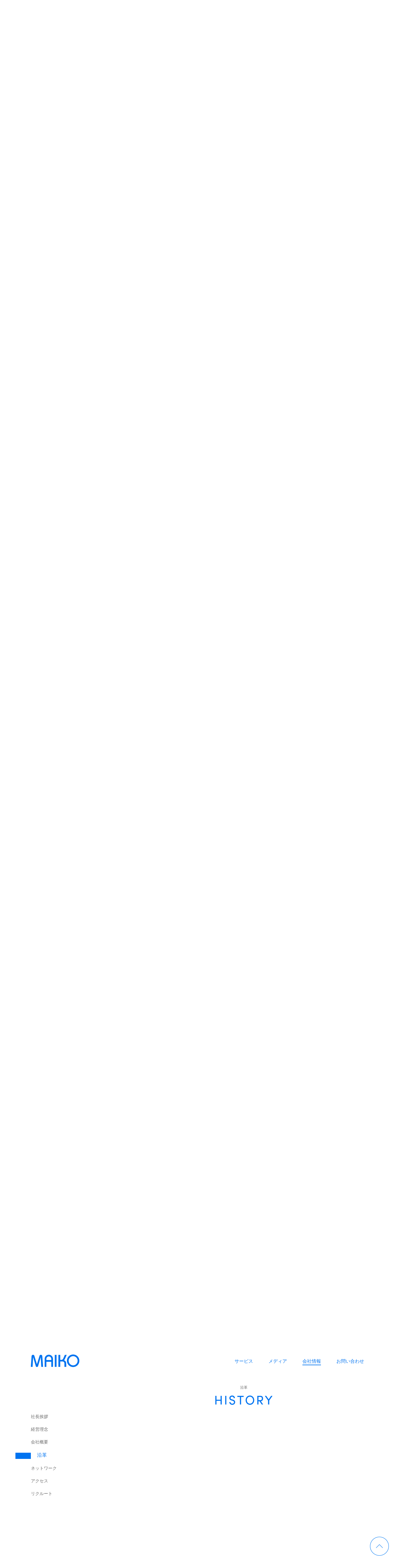

--- FILE ---
content_type: text/html
request_url: https://www.maiko.co.jp/company/?anc04
body_size: 45770
content:
<!DOCTYPE html>
<!--[if lt IE 7]> <html class="ie6" lang="ja"> <![endif]-->
<!--[if IE 7]> <html class="ie7" lang="ja"> <![endif]-->
<!--[if IE 8]> <html class="ie8" lang="ja"> <![endif]-->
<!--[if gt IE 8]><!--> <html lang="ja"> <!--<![endif]-->
<head>
<meta charset="utf-8">
<!--[if lt IE 9]>
<meta http-equiv="X-UA-Compatible" content="IE=edge,chrome=1">
<![endif]-->

<meta name="viewport" content="width=device-width, initial-scale=1.0">
<meta name="format-detection" content="telephone=no">

<title>会社情報 | 毎日広告社</title>
<meta name="description" content="会社情報ページです。社長挨拶、会社概要、沿革、関連グループ、アクセス、採用情報に関してご案内いたします。毎日広告社では、市場調査や環境分析による目標設定、課題発見、解決策の提案など、コミュニケーション戦略の組み立てから実行、運用までをサポートする総合広告代理店です。">
<meta name="keywords" content="会社情報,company">
<link rel="canonical" href="https://www.maiko.co.jp/company/">
<link rel="icon" type="image/png" sizes="48x48" href="/images/common/maiko_favicon.ico">
<link rel="apple-touch-icon" sizes="180x180" href="/images/common/maiko_favicon.png">

<!-- ページ共通のCSSファイル開始-->
<link rel="stylesheet" href="https://use.typekit.net/nvy2swo.css">
<link rel="stylesheet" type="text/css" href="/css/common/reset.css?v=1" media="all">
<link rel="stylesheet" type="text/css" href="/css/common/base.css?v=1" media="all">
<link rel="stylesheet" type="text/css" href="/css/common/common.css?v=1" media="all">
<link rel="stylesheet" type="text/css" href="/css/common/module.css?v=1" media="all">
<link rel="stylesheet" type="text/css" href="/css/common/print.css?v=1" media="print">
<!-- ページ共通のCSSファイル終了-->

<!-- ページ共通のJSファイル開始-->
<script src="/js/common/jquery-1.8.3.js?v=1"></script>
<script src="/js/common/jquery.easing.1.3.js?v=1"></script>
<script src="/js/common/css_browser_selector.js?v=1"></script>
<script src="/js/common/common.js?v=1"></script>
<!--[if lt IE 9]>
<script src="/js/common/html5shiv.js?v=1"></script>
<![endif]-->
<!-- ページ共通のJSファイル終了-->

<!-- ページ固有のCSSファイル開始-->
<link rel="stylesheet" type="text/css" href="/css/company/company.css?v=1" media="all">
<!-- ページ固有のCSSファイル終了-->

<!-- ページ固有のJSファイル開始-->
<script src="/js/company/company.js?v=1"></script>
<!-- ページ固有のJSファイル終了-->

</head>

<body id="pagetop">

<header class="l-header clearfix">
		<p class="l-logo"><a href="/"><img src="/images/common/logo.png" alt="MAIKO"></a></p>
		<p class="l-nav-btn nopc"><span></span><span></span><span></span></p>

	<nav class="l-gNav">
		<ul class="clearfix">
			<li><a href="/service/">サービス</a>
				<ul class="l-gNav-sub l-gNav-sub-service">
					<li><a href="/service/?anc02">マーケティング</a></li>
					<li><a href="/service/?anc03">クリエイティブ</a></li>
					<li><a href="/service/?anc04">デジタルコミュニケーション</a></li>
					<li><a href="/service/?anc05">プロモーション</a></li>
					<li><a href="/service/?anc06">メディア・プランニング</a></li>
					<li><a href="/service/?anc07">メディア・レップ</a></li>
				</ul>
			</li>
			<li><a href="/media/">メディア</a>
				<ul class="l-gNav-sub l-gNav-sub-media">
					<li><a href="/media/?anc01">毎日新聞グループメディア</a></li>
					<li><a href="/media/?anc02">・毎日新聞</a></li>
					<li><a href="/media/?anc04">大型ビジョン</a></li>
					<li><a href="/media/?anc05">名古屋市営地下鉄 LED看板</a></li>
					<li><a href="/media/?anc06">デジタルメディア</a></li>
				</ul>
			</li>
			<li><a href="/company/">会社情報</a>
				<ul class="l-gNav-sub l-gNav-sub-company">
					<li><a href="/company/?anc01">社長挨拶</a></li>
					<li><a href="/company/?anc02">経営理念</a></li>
					<li><a href="/company/?anc03">会社概要</a></li>
					<li><a href="/company/?anc04">沿革</a></li>
					<li><a href="/company/?anc05">ネットワーク</a></li>
					<li><a href="/company/?anc06">アクセス</a></li>
					<li><a href="/company/?anc07">リクルート</a></li>
				</ul>
			</li>
			<li><a href="/contact/" target="_blank">お問い合わせ</a></li>
		</ul>
	</nav>

	<nav class="l-gNav-sp">
		<ul>
			<li><a><span>SERVICE</span>サービス</a>
				<ul class="l-gNav-sp-sub">
					<li><a href="/service/">サービス TOP</a></li>
					<li><a href="/service/?anc02">マーケティング</a></li>
					<li><a href="/service/?anc03">クリエイティブ</a></li>
					<li><a href="/service/?anc04">デジタルコミュニケーション</a></li>
					<li><a href="/service/?anc05">プロモーション</a></li>
					<li><a href="/service/?anc06">メディア・プランニング</a></li>
					<li><a href="/service/?anc07">メディア・レップ</a></li>
				</ul>
			</li>
			<li><a><span>MEDIA</span>メディア</a>
				<ul class="l-gNav-sp-sub">
					<li><a href="/media/">メディア TOP</a></li>
					<li><a href="/media/?anc01">毎日新聞グループメディア</a></li>
					<li class="l-gNav-sp-sub2"><a href="/media/?anc02">毎日新聞</a></li>
					<li class="l-gNav-sp-sub3"><a href="/media/mainichi_tokyo/">- 東京都版</a></li>
					<li class="l-gNav-sp-sub3"><a href="/media/mainichi_chiba/">- 千葉県版</a></li>
					<li class="l-gNav-sp-sub3"><a href="/media/mainichi_kanagawa/">- 神奈川県版</a></li>
					<li><a href="/media/?anc04">大型ビジョン</a></li>
					<li class="l-gNav-sp-sub2"><a href="/media/shibuya_vision/">Rakuten Vision</a></li>
					<li class="l-gNav-sp-sub2"><a href="http://www.oogata-vision.com/" target="_blank" class="blank">大型ビジョン.COM</a></li>
					<li><a href="/media/?anc05">名古屋市営地下鉄 LED看板</a></li>
					<li class="l-gNav-sp-sub2"><a href="/media/nagoya_led/">東山線「名古屋駅」</a></li>
					<li><a href="/media/?anc06">デジタルメディア</a></li>
				</ul>
			</li>
			<li><a><span>COMPANY</span>会社情報</a>
				<ul class="l-gNav-sp-sub">
					<li><a href="/company/">社長挨拶</a></li>
					<li><a href="/company/?anc02">会社概要</a></li>
					<li><a href="/company/?anc03">経営理念</a></li>
					<li><a href="/company/?anc04">沿革</a></li>
					<li><a href="/company/?anc05">ネットワーク</a></li>
					<li><a href="/company/?anc06">アクセス</a></li>
					<li><a href="/company/?anc07">リクルート</a></li>
				</ul>
			</li>
			<li><a href="/contact/" class="l-gNav-sp-nosub" target="_blank"><span>CONTACT</span>お問い合わせ</a></li>
		</ul>
	</nav>
</header><!-- l-header -->


<div class="l-pageBody">

	<nav class="l-topicPath">
		<ol itemscope itemtype="//schema.org/BreadcrumbList">
			<li itemprop="itemListElement" itemscope itemtype="//schema.org/ListItem">
				<a itemprop="item" href="/"><span itemprop="name">HOME</span></a>
				<meta itemprop="position" content="1" />
			</li>
			<li itemprop="itemListElement" itemscope itemtype="//schema.org/ListItem">
				<span itemprop="name">会社情報</span>
				<meta itemprop="position" content="2" />
			</li>
		</ol>
	</nav><!--l-topicPath-->

	<div class="l-side-nav">
		<ul>
			<li class="is-side-li01"></li>
			<li class="is-side-li02"><a href="#anc01">社長挨拶</a></li>
			<li class="is-side-li03"><a href="#anc02">経営理念</a></li>
			<li class="is-side-li04"><a href="#anc03">会社概要</a></li>
			<li class="is-side-li05"><a href="#anc04">沿革</a></li>
			<li class="is-side-li06"><a href="#anc05">ネットワーク</a></li>
			<li class="is-side-li07"><a href="#anc06">アクセス</a></li>
			<li class="is-side-li08"><a href="#anc07">リクルート</a></li>
			<li class="l-side-nav-bar"></li>
		</ul>
	</div><!--l-side-nav-->

	<div class="l-content-wrap">
		<div class="l-content">
			<div class="l-content-inner">
				<section>
					<p class="l-h1-sub is-sidenav-anc">会社情報</p>
					<h1 class="l-h1">COMPANY</h1>
				</section>
			</div><!--l-content-inner-->
		</div><!-- l-content -->
	</div><!--l-content-wrap-->

</div><!-- l-pageBody -->

<div class="l-pageBody m-bg-gray">
	<div class="l-content">
		<div class="l-content-inner">
			<section class="clearfix">
				<h2 class="p-message is-sidenav-anc" id="anc01">
					<picture>
						<source media="(min-width:768px)" srcset="/images/company/img_read.svg">
						<source media="(max-width:767px)" srcset="/images/company/img_read_sp.svg">
						<img src="/images/company/img_read.svg" alt="生活者のさまざまな想いに貢献できる会社を目指して。">
					</picture>
				</h2>
				<div class="p-message-right">
					<p class="p-message-txt">私たち毎日広告社は、1948年の創業以来、毎日新聞社グループの信頼とネットワークを活かし、情報力と企画力で価値あるサービスを提供してまいりました。これまでご支援くださった皆さまに、心より感謝申し上げます。</p>
					<p class="p-message-txt">近年、生活者を取り巻く環境やテクノロジーは大きく変化し、とりわけ生成AIの進化はコミュニケーションの在り方そのものを変えつつあります。<br>
						私たちは、こうした時代の本質を的確に捉え、あらゆる課題に真摯に向き合うことで、信頼と共感を得られる存在であり続けたいと考えています。</p>
					<p class="p-message-txt">その思いを具体化すべく、2025年に新たなパーパスを定めました。</p>
					<p class="p-message-txt">“そのひとり”を動かし、すべての毎日をひとつ前へ。</p>
					<p class="p-message-txt">ここでいう“ひとり”とは、クライアントの皆様であり、生活者であり、仲間であり、そして私たち自身こそが、そのひとりです。ひとに寄り添い、理解を深めることで、その“ひとり”を動かし、明るい未来へつなげていく——その願いがこのパーパスに込められています。</p>
					<p class="p-message-txt">また私たちは、法令の遵守を徹底し、礼節と敬意を重んじながら、ともに働く仲間を大切にし、一人ひとりの多様な価値観と挑戦を力に変えてまいります。</p>
					<p class="p-message-txt">これからも“そのひとり”に寄り添い、より良い価値を創出し続けるために、時代とともに進化し続ける企業でありたいと考えています。<br>
						今後とも変わらぬご厚情とご支援を賜りますよう、心よりお願い申し上げます。</p>

					<div class="p-president-box">
						<p class="p-message-txt">株式会社毎日広告社　<br class="nosp">代表取締役社長</p>
						<p class="p-message-name"><img src="/images/company/img_president_name.jpg" alt="稲垣雅史"></p>
					</div>
				</div>
			</section>
		</div><!--l-content-inner-->
	</div><!-- l-content -->
</div><!-- l-pageBody -->

	<p class="m-main-img-s clearfix">
		<picture>
			<source media="(min-width:768px)" srcset="/images/company/img_mains.jpg">
			<source media="(max-width:767px)" srcset="/images/company/img_mains_sp.jpg">
			<img src="/images/company/img_mains.jpg" alt="会社情報">
		</picture>
	</p>

<div class="l-pageBody">

	<div class="l-content-wrap">
		<div class="l-content">
			<div class="l-content-inner">
				<section>
					<p class="m-read-mh-sub is-sidenav-anc" id="anc02">経営理念</p>
					<h2 class="m-read-mh">MANAGEMENT PHILOSOPHY</h2>
					<p class="p-management-txt">毎日広告社は、“コミュニケーター・カンパニー”毎日新聞社グループの一員として、生活者の視点に立ち、クライアントの課題に真摯に向き合い、価値ある仕事を生み出すことで、人々の豊かで幸せな社会を目指します。</p>
				</section>

				<section>
					<p class="m-read-mh-sub is-sidenav-anc" id="anc03">会社概要</p>
					<h2 class="m-read-mh">COMPANY PROFILE</h2>
					<table class="p-profile">
						<tr>
							<th>名称</th>
							<td>株式会社 毎日広告社</td>
						</tr>
						<tr>
							<th>役員</th>
							<td class="clearfix">
								<table class="p-profile-sub">
									<!-- <tr>
										<th>取締役会長</th>
										<td>大村　勝</td>
									</tr> -->
									<tr>
										<th>代表取締役社長</th>
										<td>稲垣　雅史</td>
									</tr>
									<tr>
										<th>常務取締役</th>
										<td>大塚　淳弘</td>
									</tr>
									<tr>
										<th>取締役</th>
										<td>内田　仁</td>
									</tr>
									<tr>
										<th>取締役(非常勤)</th>
										<td>平地　修</td>
									</tr>
									<tr>
										<th>監査役(非常勤)</th>
										<td>大石　雅康</td>
									</tr>
									<tr>
										<th>執行役員</th>
										<td>山内　科子</td>
									</tr>
								</table>
								<table class="p-profile-sub">
								</table>
							</td>
						</tr>
						<tr class="p-profile-map-pc">
							<th>本社所在地</th>
							<td>〒100-0003<br>
							東京都千代田区一ツ橋1-1-1パレスサイドビル
							<div class="p-map nosp mt15">
								<iframe src="https://www.google.com/maps/embed?pb=!1m18!1m12!1m3!1d3240.4264692213014!2d139.75551905153554!3d35.69112160891454!2m3!1f0!2f0!3f0!3m2!1i1024!2i768!4f13.1!3m3!1m2!1s0x60188c0dfbaab31b%3A0x9651c9005cdd59d4!2z44ix5q-O5pel5bqD5ZGK56S-!5e0!3m2!1sja!2sjp!4v1519190161727" style="border:0" allowfullscreen></iframe>
							</div>
							<p class="p-map-link nosp"><a href="https://goo.gl/maps/gtdH11nXBVA2" target="_blank">&gt; 大きな地図で見る</a></p>
							</td>
						</tr>
						<tr class="p-profile-map-sp">
							<td colspan="2">
								<div class="p-map nopc">
									<iframe src="https://www.google.com/maps/embed?pb=!1m18!1m12!1m3!1d3240.4264692213014!2d139.75551905153554!3d35.69112160891454!2m3!1f0!2f0!3f0!3m2!1i1024!2i768!4f13.1!3m3!1m2!1s0x60188c0dfbaab31b%3A0x9651c9005cdd59d4!2z44ix5q-O5pel5bqD5ZGK56S-!5e0!3m2!1sja!2sjp!4v1519190161727" style="border:0" allowfullscreen></iframe>
								</div>
								<p class="p-map-link"><a href="https://goo.gl/maps/gtdH11nXBVA2" target="_blank">&gt; 大きな地図で見る</a></p>
							</td>
						</tr>
						<tr>
							<th>電話</th>
							<td>03-3213-3711(代表)</td>
						</tr>
						<tr>
							<th>創業</th>
							<td>昭和23年2月13日</td>
						</tr>
						<tr>
							<th>資本金</th>
							<td>5,000 万円</td>
						</tr>
						<tr>
							<th>社員数</th>
							<td>90名（2024年4月1日現在）</td>
						</tr>
						<tr>
							<th>取引銀行</th>
							<td class="clearfix">
								<ul class="p-profile-sub02">
									<li>・三菱UFJ銀行</li>
									<li>・東日本銀行</li>
									<li>・三井住友銀行</li>
								</ul>
								<ul class="p-profile-sub02">
									<li>・りそな銀行</li>
									<li>・みずほ銀行</li>
								</ul>
							</td>
						</tr>
						<tr>
							<th>事業内容</th>
							<td>
								<ul class="m-indent-list">
									<li>1. 新聞、雑誌、テレビ、ラジオ広告の取扱い</li>
									<li>2. インターネット等デジタルメディア広告、企画の取扱い</li>
									<li>3. 屋外広告およびポスター、パンフレット等の広告の取扱い</li>
									<li>4. その他広告の企画、制作、実施、調査に関する業務</li>
									<li>5. 出版物の企画、編集、発行、販売</li>
									<li>6. 映像および音声に関するコンテンツの企画、制作、放映、販売等</li>
									<li>7. 通信販売業務の取扱い</li>
									<li>8. 食料品、化粧品、日用品雑貨等の企画、製造、輸出入、販売および販売の斡旋</li>
									<li>9. 前各号に附帯する一切の業務</li>
								</ul>
							</td>
						</tr>
					</table>
				</section>

				<section>
					<p class="m-read-mh-sub is-sidenav-anc" id="anc04">沿革</p>
					<h2 class="m-read-mh">HISTORY</h2>
					<dl class="p-history">
						<dt class="clearfix">
							<p class="p-history-left">
								<span class="p-history-year">1948</span>
								<span class="p-history-date">昭和23年2月13日</span>
							</p>
							<span class="p-history-icn01">毎日広告社(旧)</span>
						</dt>
						<dd>毎日新聞専属代理店として有楽町で発足</dd>

						<dt class="clearfix">
							<p class="p-history-left">
								<span class="p-history-year">1956</span>
								<span class="p-history-date">昭和31年3月</span>
							</p>
							<span class="p-history-icn02">有楽通信社</span>
						</dt>
						<dd>毎日新聞系列代理店として有楽町の毎日新聞別館で開業</dd>

						<dt class="clearfix">
							<p class="p-history-left">
								<span class="p-history-year">1957</span>
								<span class="p-history-date">昭和32年</span>
							</p>
							<span class="p-history-icn02">有楽通信社</span>
						</dt>
						<dd>立川営業所を開設</dd>

						<dt class="clearfix">
							<p class="p-history-left">
								<span class="p-history-year">1958</span>
								<span class="p-history-date">昭和33年</span>
							</p>
							<span class="p-history-icn02">有楽通信社</span>
						</dt>
						<dd>毎日新聞社が資本参加</dd>

						<dt class="clearfix">
							<p class="p-history-left">
								<span class="p-history-year">1963</span>
								<span class="p-history-date">昭和38年</span>
							</p>
							<span class="p-history-icn02">有楽通信社</span>
						</dt>
						<dd>本社を千代田区一番町10番地に移転。 立川営業所を都下毎日広告社として分離</dd>

						<dt class="clearfix">
							<p class="p-history-left">
								<span class="p-history-year">1965</span>
								<span class="p-history-date">昭和40年</span>
							</p>
							<span class="p-history-icn01">毎日広告社(旧)</span>
						</dt>
						<dd>毎日広告社本社・名古屋支社、北海道毎日広告社、大毎広告、西部毎日広告社の毎日新聞系広告会社ネットワーク完成。</dd>

						<dt class="clearfix">
							<p class="p-history-left">
								<span class="p-history-year">1966</span>
								<span class="p-history-date">昭和41年</span>
							</p>
							<span class="p-history-icn01">毎日広告社(旧)</span>
						</dt>
						<dd>本社をパレスサイドビルに移転</dd>

						<dt class="clearfix">
							<p class="p-history-left">
								<span class="p-history-year">1989</span>
								<span class="p-history-date">平成元年</span>
							</p>
							<span class="p-history-icn02">有楽通信社</span>
						</dt>
						<dd>株式会社毎日アルファ 設立</dd>

						<dt class="clearfix">
							<p class="p-history-left">
								<span class="p-history-year">1996</span>
								<span class="p-history-date">平成8年</span>
							</p>
							<span class="p-history-icn01">毎日広告社(旧)</span>
						</dt>
						<dd>仙台支社 設立</dd>

						<dt class="clearfix">
							<p class="p-history-left">
								<span class="p-history-year">1998</span>
								<span class="p-history-date">平成10年</span>
							</p>
							<span class="p-history-icn01">毎日広告社(旧)</span>
						</dt>
						<dd>創立50周年を迎える</dd>

						<dt class="clearfix">
							<p class="p-history-left">
								<span class="p-history-year">1999</span>
								<span class="p-history-date">平成11年</span>
							</p>
							<span class="p-history-icn01">毎日広告社(旧)</span>
						</dt>
						<dd>仙台支社を毎日広告社仙台として分離</dd>

						<dt class="clearfix">
							<p class="p-history-left">
								<span class="p-history-year">2003</span>
								<span class="p-history-date">平成15年2月1日</span>
							</p>
							<span class="p-history-icn03">毎日広告社(新)</span>
						</dt>
						<dd>株式会社毎日広告社・株式会社有楽通信社 合併<br>
						株式会社毎日広告社として発足(資本金 5,000万円)<br>
						<img src="/images/common/logo.svg" alt="MAIKO" class="nopc"></dd>
					</dl>

					<dl class="p-history p-history-noicn clearfix">
						<dt class="clearfix">
							<p class="p-history-left">
								<span class="p-history-year">2004</span>
								<span class="p-history-date">平成16年4月1日</span>
							</p>
						</dt>
						<dd><span>千葉支社 設立</span></dd>
					</dl>

					<dl class="p-history p-history-noicn clearfix">
						<dt class="clearfix">
							<p class="p-history-left">
								<span class="p-history-year">2008</span>
								<span class="p-history-date">平成20年10月1日</span>
							</p>
						</dt>
						<dd><span>株式会社毎日アルファ・株式会社都下毎日広告社合併<br>
							多摩武蔵野支社 開設</span></dd>
					</dl>

					<dl class="p-history p-history-noicn clearfix">
						<dt class="clearfix">
							<p class="p-history-left">
								<span class="p-history-year">2017</span>
								<span class="p-history-date">平成29年10月1日</span>
							</p>
						</dt>
						<dd><span>とうきょう支社 開設<br>
							多摩武蔵野支社を営業所に改編</span></dd>
					</dl>
					
					<dl class="p-history p-history-noicn clearfix">
						<dt class="clearfix">
							<p class="p-history-left">
								<span class="p-history-year">2020</span>
								<span class="p-history-date">令和2年7月6日</span>
							</p>
						</dt>
						<dd><span>横浜支社開設</span></dd>
					</dl>
				</section>

				<section>
					<p class="m-read-mh-sub is-sidenav-anc" id="anc05">ネットワーク</p>
					<h2 class="m-read-mh">NETWORK</h2>
					<p class="p-network-read">毎日広告社には、毎日新聞グループのネットワークのもつ情報力と企画力をフル活用して、お客さまの戦略立案に活かせるという強みがあります。バラエティ豊かなグループ企業と各種関連・友好会社、団体との密接な連携でより効果的なご提案をお約束します。</p>

					<section>
						<h3 class="m-ttl01">毎日新聞グループホールディングス</h3>
						<ul class="p-network">
							<li><p class="p-network-mh"><a href="https://www.mainichi.co.jp/company/ghd.html" target="_blank">毎日新聞グループホールディングス</a></p></li>
							<li class="p-network-second">
								<p class="p-network-mh"><a href="https://www.mainichi.co.jp/" target="_blank">毎日新聞社</a></p>
								<p class="p-network-txt">毎日新聞、毎日小学生新聞、点字毎日、毎日ｊｐ</p>
							</li>
							<li class="p-network-third">
								<p class="p-network-mh"><a href="http://www.shimotsuke.co.jp/" target="_blank">下野新聞社</a></p>
								<p class="p-network-txt">新聞</p>
							</li>
							<li class="p-network-third">
								<p class="p-network-mh"><a href="http://mainichibooks.com/" target="_blank">毎日新聞出版</a></p>
								<p class="p-network-txt">サンデー毎日、エコノミスト</p>
							</li>
							<li class="p-network-third">
								<p class="p-network-mh"><a href="https://mantan-web.jp/" target="_blank">MANTAN</a></p>
								<p class="p-network-txt">Ｗｅｂサイトの制作、運営、広告販売等</p>
							</li>
							<li class="p-network-third">
								<p class="p-network-mh"><a href="http://www.tonichioffset.com/" target="_blank">東日オフセット</a></p>
								<p class="p-network-txt">印刷</p>
							</li>
							<li class="p-network-third">
								<p class="p-network-mh"><a href="http://www.syunyodo.co.jp/" target="_blank">東都春陽堂</a></p>
								<p class="p-network-txt">新聞・雑誌等の取次販売等</p>
							</li>
							<li class="p-network-third">
								<p class="p-network-mh"><a href="http://www.mainichi-kyoei.co.jp/" target="_blank">毎日販売協栄</a></p>
								<p class="p-network-txt">通信販売、販売店業務、デリバリー等</p>
							</li>
							<li class="p-network-third">
								<p class="p-network-mh"><a href="https://www.myori.net/" target="_blank">毎日折込</a></p>
								<p class="p-network-txt">新聞折込等</p>
							</li>
							<li class="p-network-third">
								<p class="p-network-mh"><a href="http://www.m-media.co.jp/" target="_blank">毎日メディアサービス</a></p>
								<p class="p-network-txt">新聞折込、広告代理、新聞販売店支援事業等</p>
							</li>
							<li class="p-network-third">
								<p class="p-network-mh"><a href="http://www.mainichi-ks.co.jp/m-culture/" target="_blank">毎日文化センター</a></p>
								<p class="p-network-txt">文化教養講座、カルチャースクール</p>
							</li>
							<li class="p-network-third">
								<p class="p-network-mh"><a href="https://www.maiko.co.jp/" target="_blank">毎日広告社</a></p>
								<p class="p-network-txt">広告代理</p>
							</li>
							<li class="p-network-third">
								<p class="p-network-mh"><a href="http://www.mainichi-ks.co.jp/" target="_blank">毎日企画サービス</a></p>
								<p class="p-network-txt">企画・編集、イベント企画･運営、調査等</p>
							</li>
							<li class="p-network-third">
								<p class="p-network-mh"><a href="https://daimai.com/" target="_blank">大毎広告</a></p>
								<p class="p-network-txt">広告代理</p>
							</li>
							<li class="p-network-third">
								<p class="p-network-mh"><a href="http://www.seibu-maiko.co.jp/" target="_blank">西部毎日広告社</a></p>
								<p class="p-network-txt">広告代理</p>
							</li>
							<li class="p-network-third p-network-third-last">
								<p class="p-network-mh"><a href="http://www.maiei.co.jp/" target="_blank">毎栄</a></p>
								<p class="p-network-txt">保険代理、広告代理</p>
							</li>
							<li class="p-network-third p-network-third-last-dot">
							</li>
							<li class="p-network-second">
								<p class="p-network-mh"><a href="https://sponichi.jp/" target="_blank">スポーツニッポン新聞社</a></p>
								<p class="p-network-txt">スポニチ、スポニチアネックス</p>
							</li>
							<li class="p-network-second">
								<p class="p-network-mh"><a href="http://www.kousoku-offset.co.jp/" target="_blank">高速オフセット</a></p>
								<p class="p-network-txt">印刷</p>
							</li>
							<li class="p-network-second">
								<p class="p-network-mh"><a href="https://tonichi-printing.co.jp/" target="_blank">東日印刷</a></p>
								<p class="p-network-txt">印刷</p>
							</li>
							<li class="p-network-second">
								<p class="p-network-mh"><a href="http://www.mainichieiga.co.jp/" target="_blank">毎日映画社</a></p>
								<p class="p-network-txt">TV番組からVTR、VP、CD-ROMまでの映像製作。豊富な映像資料。</p>
							</li>
						</ul>
					</section>

					<section>
						<h3 class="m-ttl01 sptac">その他の毎日新聞グループ関係会社・友好会社・団体</h3>
						<table class="p-network-table">
							<tr>
								<th>メディア関係</th>
								<td>福島民報社、ＴＢＳテレビ、ＴＢＳラジオ、毎日放送、ＲＫＢ毎日放送、ラジオ福島、ＢＳ－ＴＢＳ、日本ＢＳ放送（ＢＳ１１）、毎日新聞ネット（デジタルコンテンツ制作・配信）</td>
							</tr>
						</table>
						<table class="p-network-table">
							<tr>
								<th>その他広告活動を支援する<br class="nosp">グループ各社</th>
								<td>毎日新聞旅行（旅行代理、旅行企画等）<br>
								内外切抜通信社（クリッピングサービス、PR等）<br>
								毎日新聞開発（毎日ダイヤルショッピング）</td>
							</tr>
						</table>
						<table class="p-network-table">
							<tr>
								<th>団体等</th>
								<td>毎日書道会（書の総合展の開催をはじめ書道振興活動）<br>
								毎日新聞東京社会事業団<br>
								認知症予防財団<br>
								東京ヘレン・ケラー協会</td>
							</tr>
						</table>
					</section>
				</section>

				<section>
					<p class="m-read-mh-sub is-sidenav-anc" id="anc06">アクセス</p>
					<h2 class="m-read-mh">ACCESS</h2>
					<table class="p-access">
						<tr>
							<th class="p-access-mh">本社</th>
							<td>
								<table class="p-access-sub">
									<tr>
										<th>所在地</th>
										<td>〒100-0003<br>
										東京都千代田区一ツ橋1-1-1 パレスサイドビル 東コア1階・4階<br>
										<a href="https://goo.gl/maps/gtdH11nXBVA2" target="_blank" class="m-icn-map">MAP</a></td>
									</tr>
									<tr>
										<th>電話</th>
										<td>03-3213-3711 （代表）</td>
									</tr>
									<tr>
										<th>交通</th>
										<td>
											地下鉄東西線 竹橋駅下車1B出口 ビル直結<br>
											地下鉄半蔵門線、都営三田線、都営新宿線、神保町駅A8出口5分<br>
											<ul class="m-indent-list mt10">
												<li>・営業本部、コーポレート本部：東コア4階</li>
												<li>・メディア本部、コミュニケーション本部：東コア1階</li>
											</ul>
											<p class="m-smaller mt10">※4階は東コア、西コアの通り抜けできません。西コアから東コアに通り抜けができる階は、<br>
											B1・1階・2階となります。</p>
										</td>
									</tr>
								</table>
							</td>
						</tr>
						<tr>
							<th class="p-access-mh">とうきょう支社</th>
							<td>
								<table class="p-access-sub">
									<tr>
										<th>所在地</th>
										<td>〒100-0003<br>
										東京都千代田区一ツ橋1-1-1 パレスサイドビル 東コア4階<br>
										<a href="https://goo.gl/maps/gtdH11nXBVA2" target="_blank" class="m-icn-map">MAP</a></td>
									</tr>
									<tr>
										<th>電話</th>
										<td>03-3213-3546</td>
									</tr>
									<tr>
										<th>交通</th>
										<td>地下鉄東西線 竹橋駅下車1B出口 ビル直結<br>
										地下鉄半蔵門線、都営三田線、都営新宿線、神保町駅A8出口5分<br>
										<p class="m-smaller mt10">※4階は東コア、西コアの通り抜けできません。<br>
										西コアから東コアに通り抜けができる階は、B1・1階・2階となります。</p></td>
									</tr>
								</table>
							</td>
						</tr>
						<tr>
							<th class="p-access-mh">多摩武蔵野営業所</th>
							<td>
								<table class="p-access-sub">
									<tr>
										<th>所在地</th>
										<td>〒190-0023<br>
										立川市柴崎町3-10-22 コージビル２ ４階<br>
										<a href="https://goo.gl/maps/GW4WAgirXhCAqSGR6" target="_blank" class="m-icn-map">MAP</a></td>
									</tr>
									<tr>
										<th>電話</th>
										<td>042-522-6121</td>
									</tr>
									<tr>
										<th>交通</th>
										<td>JR 中央線 立川駅南口 徒歩 3 分</td>
									</tr>
								</table>
							</td>
						</tr>
						<tr>
							<th class="p-access-mh">名古屋支社</th>
							<td>
								<table class="p-access-sub">
									<tr>
										<th>所在地</th>
										<td>〒460-0002<br>
										名古屋市中区丸の内2-14-4 エグゼ丸の内ビル 8階<br>
										<a href="https://goo.gl/maps/HbXyXtH8a8fSm4He7" target="_blank" class="m-icn-map">MAP</a></td>
									</tr>
									<tr>
										<th>電話</th>
										<td>052-253-7252</td>
									</tr>
									<tr>
										<th>交通</th>
										<td>名古屋市営桜通線　丸の内駅　徒歩 4分</td>
									</tr>
								</table>
							</td>
						</tr>
						<tr>
							<th class="p-access-mh">千葉支社</th>
							<td>
								<table class="p-access-sub">
									<tr>
										<th>所在地</th>
										<td>〒260-0028<br>
										千葉市中央区新町18-12 第8東ビル 4階<br>
										<a href="https://goo.gl/maps/PqGjcDrtxGL2" target="_blank" class="m-icn-map">MAP</a></td>
									</tr>
									<tr>
										<th>電話</th>
										<td>043-301-7291</td>
									</tr>
									<tr>
										<th>交通</th>
										<td>JR 総武線 千葉駅東口 徒歩 4分</td>
									</tr>
								</table>
							</td>
						</tr>
						<tr>
							<th class="p-access-mh">横浜支社</th>
							<td>
								<table class="p-access-sub">
									<tr>
										<th>所在地</th>
										<td>〒231-0005<br>
										横浜市中区本町1-3 綜通横浜ビル 6階（毎日新聞横浜支局内）<br>
										<a href="https://goo.gl/maps/DDUEXWv1BnviY5FQA" target="_blank" class="m-icn-map">MAP</a></td>
									</tr>
									<tr>
										<th>電話</th>
										<td>045-201-6804</td>
									</tr>
									<tr>
										<th>交通</th>
										<td>みなとみらい線 日本大通り駅 徒歩 4分</td>
									</tr>
								</table>
							</td>
						</tr>
					</table>
				</section>
			</div><!--l-content-inner-->
		</div><!-- l-content -->
	</div><!--l-content-wrap-->

</div><!-- l-pageBody -->

<div class="l-pageBody m-bg-gray p-recruit-sp-content">
	<div class="l-content">
		<div class="l-content-inner">
			<section>
				<p class="m-read-mh-sub is-sidenav-anc" id="anc07">リクルート</p>
				<h2 class="m-read-mh">RECRUIT</h2>

				<h3 class="m-ttl01 mt80 spmt30">キャリア採用募集</h3>
				<section>
					<h4 class="p-recruit-mh imghover">クリエイティブ・ディレクター</h4>
					<table class="p-recruit">
						<tr>
							<th>雇用形態</th>
							<td>契約社員</td>
						</tr>
						<tr>
							<th>仕事内容</th>
							<td>
								<ul class="p-recruit-list">
									<li>クライアントの課題を解決するコミュニケーション戦略立案。戦術、特にクリエイティブ部門（コピー、メッセージ、デザインなど）の企画・提案。</li>
									<li>プランナーと協働しての企画の具体化、外部クリエイターのディレクション、予算管理といったディレクター業務全般を担当していただきます。</li>
								</ul>
							</td>
						</tr>
						<tr>
							<th>応募資格</th>
							<td>マスメディア、WEB、プロモーションを含めたコミュニケーションデザイン、キャンペーンプランなどをディレクションできる経験者</td>
						</tr>
						<tr>
							<th>待遇</th>
							<td>年齢に応じ当社規定による</td>
						</tr>
						<tr>
							<th>勤務地</th>
							<td>東京本社または各支社</td>
						</tr>
						<tr>
							<th>勤務時間</th>
							<td>9:30～17:30</td>
						</tr>
						<tr>
							<th>休日･休暇</th>
							<td>完全週休2日制（土・日）、祝日、有給休暇、夏季休暇、年末年始休暇、慶弔休暇</td>
						</tr>
						<tr>
							<th>応募方法</th>
							<td>履歴書（写真添付。携帯orPCのメールアドレスを明記して下さい）、職務経歴書を下記宛てに郵送してください。<br><br>
							（応募先）<br>
							〒100-0003<br>
							東京都千代田区一ツ橋1-1-1<br><br>
							株式会社毎日広告社　総務人事部　中途採用係</td>
						</tr>
						<tr>
							<th>問い合わせ先</th>
							<td>総務人事部 お問い合わせフォーム</td>
						</tr>
						<tr>
							<th>選考方法</th>
							<td>応募いただいた方から書類選考を実施し、書類選考を通過された方にのみ、書類到着から2週間以内に、面接日を連絡します。<br>
							※応募書類は返却しませんのでご了承ください。<br>
							※応募いただいた情報については本採用を行う目的のみに利用し、その目的以外には利用いたしません。</td>
						</tr>
					</table>
				</section>
				<section>
					<h4 class="p-recruit-mh imghover">ストラテジック・プランナー</h4>
					<table class="p-recruit">
						<tr>
							<th>雇用形態</th>
							<td>契約社員</td>
						</tr>
						<tr>
							<th>仕事内容</th>
							<td>
								<ul class="p-recruit-list">
									<li>クライアントの課題を解決するコミュニケーション戦略・戦術の企画・提案。</li>
									<li>クライアントおよび環境の分析・課題発見、戦略戦術（メディア、SP、PR）の立案、企画書作成、プレゼン。<br>
									案件によっては社内外からなるチームのディレクションを担当していただきます。</li>
								</ul>
							</td>
						</tr>
						<tr>
							<th>応募資格</th>
							<td>広告戦略立案、プロモーションやメディア企画を担当経験がある方。</td>
						</tr>
						<tr>
							<th>待遇</th>
							<td>年齢に応じ当社規定による</td>
						</tr>
						<tr>
							<th>勤務地</th>
							<td>東京本社または各支社</td>
						</tr>
						<tr>
							<th>勤務時間</th>
							<td>9:30～17:30</td>
						</tr>
						<tr>
							<th>休日･休暇</th>
							<td>完全週休2日制（土・日）、祝日、有給休暇、夏季休暇、年末年始休暇、慶弔休暇</td>
						</tr>
						<tr>
							<th>応募方法</th>
							<td>履歴書（写真添付。携帯orPCのメールアドレスを明記して下さい）、職務経歴書を下記宛てに郵送してください。<br><br>
							（応募先）<br>
							〒100-0003<br>
							東京都千代田区一ツ橋1-1-1<br><br>
							株式会社毎日広告社　総務人事部　中途採用係</td>
						</tr>
						<tr>
							<th>問い合わせ先</th>
							<td>総務人事部 お問い合わせフォーム</td>
						</tr>
						<tr>
							<th>選考方法</th>
							<td>応募いただいた方から書類選考を実施し、書類選考を通過された方にのみ、書類到着から2週間以内に、面接日を連絡します。<br>
							※応募書類は返却しませんのでご了承ください。<br>
							※応募いただいた情報については本採用を行う目的のみに利用し、その目的以外には利用いたしません。</td>
						</tr>
					</table>
				</section>
				<section>
					<h4 class="p-recruit-mh imghover">営業職</h4>
					<table class="p-recruit">
						<tr>
							<th>雇用形態</th>
							<td>契約社員</td>
						</tr>
						<tr>
							<th>仕事内容</th>
							<td>
								<ul class="p-recruit-list">
									<li>様々な業種のクライアントの窓口として、クライアントの課題を解決するためのコミュニケーション戦略を企画・提案して頂きます。</li>
									<li>関係各所とのディレクションを取っていただき、広告が完成するまでお客様と社内の窓口として携わっていただきます。</li>
								</ul>
							</td>
						</tr>
						<tr>
							<th>応募資格</th>
							<td>営業経験のある方優遇。広告会社やプランニング会社での実務経験がある方、メディアに関する知識・スキルのある方はなお可。</td>
						</tr>
						<tr>
							<th>待遇</th>
							<td>年齢に応じ当社規定による</td>
						</tr>
						<tr>
							<th>勤務地</th>
							<td>東京本社または各支社</td>
						</tr>
						<tr>
							<th>勤務時間</th>
							<td>9:30～17:30</td>
						</tr>
						<tr>
							<th>休日･休暇</th>
							<td>完全週休2日制（土・日）、祝日、有給休暇、夏季休暇、年末年始休暇、慶弔休暇</td>
						</tr>
						<tr>
							<th>応募方法</th>
							<td>履歴書（写真添付。携帯orPCのメールアドレスを明記して下さい）、職務経歴書を下記宛てに郵送してください。<br><br>
							（応募先）<br>
							〒100-0003<br>
							東京都千代田区一ツ橋1-1-1<br><br>
							株式会社毎日広告社　総務人事部　中途採用係</td>
						</tr>
						<tr>
							<th>問い合わせ先</th>
							<td>総務人事部 お問い合わせフォーム</td>
						</tr>
						<tr>
							<th>選考方法</th>
							<td>応募いただいた方から書類選考を実施し、書類選考を通過された方にのみ、書類到着から2週間以内に、面接日を連絡します。<br>
							※応募書類は返却しませんのでご了承ください。<br>
							※応募いただいた情報については本採用を行う目的のみに利用し、その目的以外には利用いたしません。</td>
						</tr>
					</table>
				</section>

								<h3 class="m-ttl01 mt80">新卒採用募集</h3>
				<p class="p-recruit-none">株式会社毎日広告社の新卒採用・企業情報は「マイナビ2027」をご覧ください。</p>
				<div class="p-recruit-mynavi-wrap">
					<!-- Begin mynavi Navi Link -->
					<a href="https://job.mynavi.jp/27/pc/search/corp59719/outline.html" target="_blank">
						<img src="/images/company/bnr_logo_195_60.gif?v=2027" alt="マイナビ2027" border="0">
					</a>
					<!-- End mynavi Navi Link -->
					<div>
						<img src="/images/company/img_qr-code.gif?v=2027" alt="マイナビ2027 QRコード">
					</div>
				</div>
			</section>
		</div><!--l-content-inner-->
	</div><!-- l-content -->
</div><!-- l-pageBody -->


<footer class="l-footer is-sidenav-anc">
	<p class="l-pagetop"><a href="#pagetop"><img src="/images/common/icn_pagetop.svg" alt="ページ上部へ"></a></p>


	<div class="l-footer-nav-wrap clearfix">
		<ul class="l-footer-nav">
			<li class="l-footer-nav-first"><a href="/service/">サービス</a></li>
			<li><a href="/service/?anc02">マーケティング</a></li>
			<li><a href="/service/?anc03">クリエイティブ</a></li>
			<li><a href="/service/?anc04">デジタルコミュニケーション</a></li>
			<li><a href="/service/?anc05">プロモーション</a></li>
			<li><a href="/service/?anc06">メディア・プランニング</a></li>
			<li><a href="/service/?anc07">メディア・レップ</a></li>
		</ul><!--l-footer-nav-->
		<ul class="l-footer-nav">
			<li class="l-footer-nav-first"><a href="/media/">メディア</a></li>
			<li><a href="/media/?anc01">毎日新聞グループメディア</a>
				<ul class="l-footer-nav-sub">
					<li><a href="/media/?anc02">毎日新聞</a></li>
					<li class="l-footer-nav-sub-sub"><a href="/media/mainichi_tokyo/">－東京都版</a></li>
					<li class="l-footer-nav-sub-sub"><a href="/media/mainichi_chiba/">－千葉県版</a></li>
					<li class="l-footer-nav-sub-sub"><a href="/media/mainichi_kanagawa/">－神奈川県版</a></li>
									</ul>
			</li>
			<li><a href="/media/?anc04">大型ビジョン</a>
				<ul class="l-footer-nav-sub">
					<li><a href="/media/shibuya_vision/">Rakuten Vision</a></li>
					<li><a href="http://www.oogata-vision.com/" target="_blank">大型ビジョン.COM</a></li>
				</ul>
			</li>
			<li><a href="/media/?anc05">名古屋市営地下鉄 LED看板</a>
				<ul class="l-footer-nav-sub">
					<li><a href="/media/nagoya_led/">東山線「名古屋駅」</a></li>
				</ul>
			</li>
			<li><a href="/media/?anc06">デジタルメディア</a>
			</li>
		</ul><!--l-footer-nav-->
		<ul class="l-footer-nav">
			<li class="l-footer-nav-first"><a href="/company/">会社情報</a></li>
			<li><a href="/company/?anc01">社長挨拶</a></li>
			<li><a href="/company/?anc02">会社概要</a></li>
			<li><a href="/company/?anc03">沿革</a></li>
			<li><a href="/company/?anc04">ネットワーク</a></li>
			<li><a href="/company/?anc05">アクセス</a></li>
			<li><a href="/company/?anc06">リクルート</a></li>
		</ul><!--l-footer-nav-->
		<ul class="l-footer-nav">
			<li class="l-footer-nav-first"><a href="/contact/" target="_blank">お問い合わせ</a></li>
		</ul><!--l-footer-nav-->
	</div><!--l-footer-nav-wrap-->

	<div class="l-footer-bottom-wrap">
		<div class="l-footer-bottom-inner">
			<div class="l-footer-bottom clearfix">
				<p class="l-copy">Copyright © 2018 Mainichi Advertising Inc. All rights reserved.</p>

				<ul class="l-footer-bottom-list">
					<li class="l-footer-bottom-link"><a href="/terms/">サイトのご利用にあたって</a></li>
					<li class="l-footer-bottom-link"><a href="/policy/">個人情報の取り扱いについて</a></li>
					<li class="l-footer-bottom-link"><a href="/adsquality/">インターネット広告品質向上の取り組み</a></li>
				</ul>
				<p class="l-footer-bottom-logo"><a href="/"><img src="/images/common/logo.png" alt="MAIKO"></a></p>
			</div>

			<p class="l-copy-sp">Copyright © 2018 Mainichi Advertising Inc. All rights reserved.</p>
		</div>
	</div>
</footer><!-- l-footer -->

<!-- Global site tag (gtag.js) - Google Analytics -->
<script async src="https://www.googletagmanager.com/gtag/js?id=UA-40543862-1"></script>
<script>
  window.dataLayer = window.dataLayer || [];
  function gtag(){dataLayer.push(arguments);}
  gtag('js', new Date());

  gtag('config', 'UA-40543862-1');
</script>

</body>
</html>

--- FILE ---
content_type: text/css
request_url: https://www.maiko.co.jp/css/common/base.css?v=1
body_size: 18184
content:
@charset "UTF-8";

/*General Elements
---------------------------------------------------------------------------- */
html { font-size: 62.5%; }
body{
	font-family:"Yu Gothic Medium", "游ゴシック Medium", YuGothic, "游ゴシック体", "ヒラギノ角ゴ Pro W3", "メイリオ", sans-serif;
	font-size: 12px;
	font-size: 1.2rem;
	line-height: 1.5;
	-webkit-text-size-adjust: 100%;
	color: #666;
	padding-top: 116px;
	max-width: 100vw;
	position: relative;
}
@media screen and (max-width: 767px){
	body{
		padding-top: 52px;
	}
	body:after{
		display: block;
		opacity: 0;
		content: "";
		background-color: rgba(102, 102, 102, 0.8);
		position: fixed;
		top: 0;
		left: 0;
		z-index: 1002;
		transition: .4s;
	}
	body.active:after{
		opacity: 1;
		width: 150vw;
		height: 150vh;
	}
}
*{
	box-sizing: border-box;
}
a{
	text-decoration:underline;
	color: #0073f0;
	outline: none;
}
a:hover{ text-decoration: none; }
img{
	max-width: 100%;
	height: auto;
}
.chrome img,
.android img{
	image-rendering: crisp-edges;
	image-rendering: -webkit-optimize-contrast;
}

/*l-header
---------------------------------------------------------------------------- */
.l-header{
	padding: 38px 150px;
	width: 100%;
	height: 116px;
	position: fixed;
	top: 0;
	left: 0;
	z-index: 10001;
	background-color: #fff;
}
@media screen and (max-width: 1440px){
	.l-header{
		padding: 38px 100px;
	}
}
@media screen and (max-width: 1120px){
	.l-header{
		padding: 38px 75px;
	}
}
@media screen and (max-width: 960px){
	.l-header{
		padding: 38px 50px;
	}
}
@media screen and (max-width: 767px){
	.l-header{
		padding: 15px 0 15px 20px;
		height: 52px;
	}
}

.l-logo{
	float: left;
	width: 157px;
}
@media screen and (max-width: 767px){
	.l-logo{
		width: 82px;
	}
}

.l-nav-btn{
	width: 52px;
	height: 52px;
	background-color: #fff;
	position: absolute;
	right: 0;
	top: 0;
	-webkit-transition: all .4s;
	transition: all .4s;
	box-sizing: border-box;
	cursor: pointer;
	z-index: 1000;
}
.l-nav-btn span {
	position: absolute;
	display: inline-block;
	left: 0;
	right: 0;
	margin: auto;
	width: 35%;
	height: 2px;
	background-color: #0073f0;
	-webkit-transition: all .4s;
	transition: all .4s;
	box-sizing: border-box;
}
.l-nav-btn span:nth-of-type(1) {
	top: 18px;
}
.l-nav-btn span:nth-of-type(2) {
	top: 25px;
}
.l-nav-btn span:nth-of-type(3) {
	bottom: 18px;
}
.l-nav-btn span:nth-of-type(2)::after {
	position: absolute;
	top: 0;
	left: 0;
	content: '';
	width: 100%;
	height: 2px;
	border-radius: 4px;
	-webkit-transition: all .4s;
	transition: all .4s;
	background-color: #0073f0;
}
.l-nav-btn.active span:nth-of-type(2) {
	-webkit-transform: rotate(-45deg);
	-ms-transform: rotate(-45deg);
	transform: rotate(-45deg);
}
.l-nav-btn.active span:nth-of-type(2)::after {
	-webkit-transform: rotate(90deg);
	-ms-transform: rotate(90deg);
	transform: rotate(90deg);
}
.l-nav-btn.active span:nth-of-type(1) {
	-webkit-transform: translateY(20px) scale(0);
	-ms-transform: translateY(20px) scale(0);
	transform: translateY(20px) scale(0);
}
.l-nav-btn.active span:nth-of-type(3) {
	-webkit-transform: translateY(-20px) scale(0);
	-ms-transform: translateY(-20px) scale(0);
	transform: translateY(-20px) scale(0);
}

/* l-gNav
---------------------------------------------------------------------------- */
.l-gNav{
	float: right;
	margin-top: 12px;
}
.l-gNav > ul > li{
	float: left;
	position: relative;
}
.l-gNav > ul > li + li{
	margin-left: 50px;
}
.l-gNav a{
	font-size: 15px;
	font-size: 1.5rem;
	text-decoration: none;
	display: inline-block;
	position: relative;
	padding-bottom: 2px;
}
.l-gNav a:after{
	display: block;
	content: "";
	width: 0;
	padding: 0;
	height: 2px;
	background-color: #0073f0;
	transition: .2s;
	transition-timing-function: ease-in;
	position: absolute;
	bottom: 0;
	left: 0;
	right: 0;
	margin: auto;
}
.l-gNav a:hover:after,
.l-gNav a.is-current:after{
	padding: 0 50%;
}

.l-gNav-sub{
	display: none;
	position: absolute;
	top: 24px;
	left: -20px;
	background-color: #fff;
	padding: 20px;
}
.l-gNav-sub-service{
	width: 225px;
}
.l-gNav-sub-media{
	width: 215px;
}
.l-gNav-sub-company{
	width: 125px;
}
.l-gNav-sub li + li{
	margin-top: 10px;
}
.l-gNav-sub a{
	font-size: 14px;
	font-size: 1.4rem;
}
.l-gNav .l-gNav-sub a.is-current:after{
	padding: 0;
}
.l-gNav .l-gNav-sub a:after{
	right: inherit;
}
.l-gNav .l-gNav-sub a:hover:after{
	padding: 0 100% 0 0;
}

.l-gNav-sp{
	display: none;
}
@media screen and (max-width: 767px){
	.l-gNav{
		display: none;
	}
	.l-gNav-sp{
		width: 100%;
		position: fixed;
		top: 52px;
		left: 0;
		z-index: 101;
		border-top: 1px solid #0073f0;
		overflow-y: scroll !important;
	}
	.l-gNav-sp > ul > li{
		border-bottom: 1px solid #0073f0;
		background-color: #fff;
	}
	.l-gNav-sp > ul > li > a{
		display: block;
		text-decoration: none;
		padding: 5% 8%;
		font-size: 14px;
		font-size: 1.4rem;
		cursor: pointer;
		background-image: url(/images/common/icn_sp_nav_open.svg);
		background-repeat: no-repeat;
		background-position: 91% center;
		background-size: 12px;
	}
	.l-gNav-sp > ul > li > a.l-gNav-sp-nosub{
		background-image: url(/images/common/icn_arrow_right.svg);
		background-size: 6px;
		background-position: 90% center;
	}
	.l-gNav-sp > ul > li > a.active{
		background-image: url(/images/common/icn_sp_nav_close.svg);
	}
	.l-gNav-sp span{
		font-family: sofia-pro, sans-serif;
		font-style: normal;
		font-weight: 400;
		display: inline-block;
		width: 7em;
		letter-spacing: 0.1em;
	}
	.l-gNav-sp-sub{
		display: none;
		padding: 0 6.6666%;
		background-color: #0073f0;
	}
	.l-gNav-sp-sub li{
		border-top: 1px solid #fff;
		clear: both;
	}
	.l-gNav-sp-sub li:first-of-type{
		border-top: none;
	}
	.l-gNav-sp-sub a{
		display: block;
		text-decoration: none;
		padding: 5% 4%;
		font-size: 12px;
		font-size: 1.2rem;
		color: #fff;
		background-image: url(/images/common/icn_arrow_right_white.svg);
		background-repeat: no-repeat;
		background-size: 6px;
		background-position: 96.5% center;
	}
	.l-gNav-sp-sub a.blank{
		background-image: url(/images/common/icn_blank_white.svg);
		background-repeat: no-repeat;
		background-size: 13px;
		background-position: 98% center;
	}
	.l-gNav-sp-sub .l-gNav-sp-sub2{
		border-top-style: dashed;
		width: 94%;
		float: right;
	}
	.l-gNav-sp-sub .l-gNav-sp-sub3{
		border-top-style: dashed;
		width: 88%;
		float: right;
	}
	.l-gNav-sp-sub .l-gNav-sp-sub3 a{
		padding-left: 0;
	}
}


/* l-topicPath
---------------------------------------------------------------------------- */
.l-topicPath{
	padding-top: 15px;
	padding-left: 50px;
}
@media screen and (max-width: 850px){
	.l-topicPath{
		padding-left: 0;
	}
}
@media screen and (max-width: 767px){
	.l-topicPath{
		display: none;
	}
}
.l-topicPath li{
	display: inline-block;
	color: #6f6f6f;
}
.l-topicPath li + li:before{
	display: inline-block;
	content: "＞";
	padding: 0 12px;
	color: #939393;
}
.l-topicPath a{
	text-decoration: none;
	color: #939393;
}
.l-topicPath a:hover{
	text-decoration: underline;
}

.l-pageBody02 .l-topicPath{
	padding-left: 0;
}


/* l-content
---------------------------------------------------------------------------- */
.l-pageBody{
	padding: 0 150px 0 100px;
}
@media screen and (max-width: 1440px){
	.l-pageBody{
		padding: 0 100px 0 50px;
	}
}
@media screen and (max-width: 1120px){
	.l-pageBody{
		padding: 0 75px 0 25px;
	}
}
@media screen and (max-width: 960px){
	.l-pageBody{
		padding: 0 50px 0 0;
	}
}
@media screen and (max-width: 850px){
	.l-pageBody{
		padding: 0 50px;
	}
}
@media screen and (max-width: 767px){
	.l-pageBody{
		padding: 0;
	}
}

.l-pageBody02{
	padding: 0 150px;
}
@media screen and (max-width: 1440px){
	.l-pageBody02{
		padding: 0 100px;
	}
}
@media screen and (max-width: 1120px){
	.l-pageBody02{
		padding: 0 75px;
	}
}
@media screen and (max-width: 960px){
	.l-pageBody02{
		padding: 0 50px;
	}
}
@media screen and (max-width: 767px){
	.l-pageBody02{
		padding: 0;
	}
}

.l-content-wrap{
	position: relative;
	margin-top: 80px;
}
@media screen and (max-width: 767px){
	.l-content-wrap{
		margin-top: 12%;
	}
}

.l-content{
	width: 100%;
	padding-left: 300px;
}
@media screen and (max-width: 850px){
	.l-content{
		padding-left: 0;
	}
}
.l-content02{
	width: 1080px;
	margin: 0 auto;
	padding: 100px 0;
}
@media screen and (max-width: 1120px){
	.l-content02{
		width: 88%;
		padding: 40px 0;
	}
}

.l-content-inner{
	padding: 0 0 0 50px;
}
@media screen and (max-width: 850px){
	.l-content-inner{
		padding: 0;
	}
}
@media screen and (max-width: 767px){
	.l-content-inner{
		padding: 0 6.66666666667%;
	}
}

.l-h1{
	color: #0073f0;
	font-size: 40px;
	font-size: 4.0rem;
	font-family: sofia-pro, sans-serif;
	font-style: normal;
	font-weight: 400;
	line-height: 1;
	letter-spacing: 0.1em;
}
.l-h1-sub{
	color: #666666;
	margin-bottom: 10px;
}
.l-h1-sub02{
	font-size: 28px;
	font-size: 2.8rem;
	font-family: sofia-pro, sans-serif;
	font-style: normal;
	font-weight: 400;
	letter-spacing: 0.1em;
	color: #0073f0;
	margin-top: 15px;
}
@media screen and (max-width: 767px){
	.l-h1-sub{
		text-align: center;
		font-size: 13px;
		font-size: 1.3rem;
		margin-bottom: 5px;
	}
	.l-h1{
		text-align: center;
		font-size: 25px;
		font-size: 2.5rem;
	}
	.l-h1-sub02{
		font-size: 17px;
		font-size: 1.7rem;
		margin-top: 10px;
	}
}

/* l-side-nav
---------------------------------------------------------------------------- */
.l-side-nav{
	width: 310px;
	position: fixed;
	top: 230px;
	left: 100px;
	z-index: 1000;
	overflow: hidden;
}
.l-side-nav.foot{
	top: inherit;
}
@media screen and (max-width: 1440px){
	.l-side-nav{
		left: 50px;
	}
}
@media screen and (max-width: 1120px){
	.l-side-nav{
		left: 25px;
	}
}
@media screen and (max-width: 960px){
	.l-side-nav{
		left: 0;
	}
}
@media screen and (max-width: 850px){
	.l-side-nav{
		display: none;
	}
}

.l-side-nav > ul{
	padding-left: 50px;
}
.l-side-nav li{
	position: relative;
	transition: .4s;
	margin-top: 20px;
}
.l-side-nav .l-side-nav-bar{
	transition: .4s;
	background-color: #0073f0;
	position: absolute;
	left: 0;
	width: 50px;
	margin-top: 0;
}
.l-side-nav a{
	color: #666666;
	font-size: 14px;
	font-size: 1.4rem;
	text-decoration: none;
	transition: .4s;
}
.l-side-nav a:hover{
	text-decoration: underline;
}
.l-side-nav > ul > li.is-on > a{
	color: #0073f0;
	font-size: 16px;
	font-size: 1.6rem;
}
.l-side-nav > ul > li.is-on span{
	display: block;
}

.is-side-li01{
	display: none;
}
.l-side-nav li.is-side-li02{
	margin-top: 0;
}

.l-side-nav-sub{
	margin-top: 20px;
}
.l-side-nav-sub > li{
	padding-left: 30px;
	position: relative;
}
.l-side-nav-sub > li:before{
	display: block;
	content: "";
	width: 12px;
	height: 1px;
	background-color: #666;
	position: absolute;
	left: 0;
	top: 0;
	bottom: 0;
	margin: auto;
	transition: .4s;
}
 .l-side-nav-sub > li.is-on a{
	color: #0073f0;
	font-size: 16px;
	font-size: 1.6rem;
}

/* l-footer
---------------------------------------------------------------------------- */
.l-pagetop{
	position: fixed;
	bottom: 30px;
	right: 20px;
	z-index: 10000;
}
@media screen and (max-width: 767px){
	.l-pagetop{
		bottom: 10px;
		right: 10px;
		width: 50px;
	}
}

.l-footer-contact{
	background-color: #0172f2;
	padding: 90px 0 40px;
	margin-top: 165px;
	text-align: center;
	color: #fff;
}
.l-footer-contact a{
	color: inherit;
	text-decoration: none;
}
.l-footer-contact-txt{
	font-size: 15px;
	font-size: 1.5rem;
	letter-spacing: 0.06em;
}
.l-footer-contact-btn{
	width: 320px;
	margin: 50px auto 80px;
}
.l-footer-contact-btn a{
	color: #0172f2;
	text-decoration: none;
	padding: 30px 0;
	background-color: #fff;
	display: block;
	font-size: 16px;
	letter-spacing: 0.05em;
	transition: .4s;
}
.l-footer-contact-btn a:hover{
	border-radius: 50px;
}
.l-footer-contact-tel{
	font-size: 14px;
	font-size: 1.4rem;
	letter-spacing: 0.06em;
	line-height: 1.4;
	margin-bottom: 35px;
	width: 100%;
	overflow: hidden;
}
.l-footer-contact-tel span{
	font-size: 28px;
	font-size: 2.8rem;
	font-family: sofia-pro, sans-serif;
	font-style: normal;
	font-weight: 300;
	letter-spacing: 0.1em;
	display: block;
	transform: scale(0.9, 1);
	transform-origin: top left;
	width: 111%;
	margin-top: 5px;
}
.l-footer-contect-tel-sub{
	font-size: 14px;
	font-size: 1.4rem;
	letter-spacing: 0.06em;
	margin-bottom: 20px;
}
.l-footer-contect-tel-sub span{
	font-size: 18px;
	font-size: 1.8rem;
	font-family: sofia-pro, sans-serif;
	font-style: normal;
	font-weight: 300;
	letter-spacing: 0.1em;
	transform: scale(0.9, 1);
	transform-origin: top left;
	width: 111%;
}
.l-footer-contact-txt-small{
	letter-spacing: 0.06em;
	line-height: 1.7;
}
@media screen and (max-width: 767px){
	.l-footer-contact{
		padding: 55px 10% 50px;
	}
	.l-footer-contact-txt{
		font-size: 15px;
		font-size: 1.5rem;
		letter-spacing: 0.06em;
	}
	.l-footer-contact-btn{
		width: 90%;
		margin: 40px auto 60px;
	}
	.l-footer-contact-btn a{
		padding: 25px 0;
		display: block;
		font-size: 14px;
		font-size: 1.4rem;
		letter-spacing: 0.05em;
	}
	.l-footer-contect-tel-sub{
		font-size: 13px;
		font-size: 1.3rem;
	}
	.l-footer-contect-tel-sub span{
		font-size: 15px;
		font-size: 1.5rem;
		display: block;
		margin-bottom: 15px;
	}
}

.l-footer-nav-wrap{
	padding: 100px 0 0;
	width: 100%;
	max-width: 1180px;
	margin: 0 auto;
}
.l-footer-nav{
	padding-top: 20px;
	border-top: 1px solid #0172f2;
	width: 22%;
	margin: 0 1.5%;
	float: left;
}
.l-footer-nav li{
	margin-bottom: 8px;
	color: #0172f2;
	padding-left: 1.5em;
	position: relative;
}
.l-footer-nav li:before{
	display: inline-block;
	content: "○";
	position: absolute;
	top: 0px;
	left: 0;
}
.l-footer-nav .l-footer-nav-first{
	font-weight: bold;
	margin-bottom: 15px;
	letter-spacing: 0.1em;
}
.l-footer-nav .l-footer-nav-first:before{
	content: "●";
}
.l-footer-nav a{
	text-decoration: none;
	color: inherit;
}
.l-footer-nav a:hover{
	text-decoration: underline;
}
.l-footer-nav > li > a + .l-footer-nav-sub{
	margin-top: 8px;
}
.l-footer-nav > li > a + .l-footer-nav-sub li{
	padding-left: 0;
}
.l-footer-nav > li > a + .l-footer-nav-sub .l-footer-nav-sub-sub{
	padding-left: 1em;
	text-indent: -1em;
}
.l-footer-nav > li > a + .l-footer-nav-sub li:before{
	display: none;
}
@media screen and (max-width: 1120px){
	.l-footer-nav-wrap{
		max-width: 95%;
	}
}
@media screen and (max-width: 767px){
	.l-footer-nav-wrap{
		padding: 0;
		max-width: 100%;
	}
	.l-footer-nav{
		padding-top: 0;
		border-top: none;
		width: 100%;
		float: none;
		margin: 0;
	}
	.l-footer-nav{
		border-top: 1px solid #666;
	}
	.l-footer-nav:last-of-type{
		border-bottom: 1px solid #666;
	}
	.l-footer-nav li{
		display: none;
		padding-left: 0;
	}
	.l-footer-nav .l-footer-nav-first{
		margin-bottom: 0;
		display: block;
		font-weight: normal;
	}
	.l-footer-nav .l-footer-nav-first a{
		display: block;
		font-size: 14px;
		font-size: 1.4rem;
		padding: 20px 6.66665%;
		background-image: url(/images/common/icn_arrow_right.svg);
		background-repeat: no-repeat;
		background-position: 93.333% center;
		background-size: auto 16px;
	}
	.l-footer-nav .l-footer-nav-first a:hover{
		text-decoration: none;
	}
	.l-footer-nav .l-footer-nav-first:before{
		display: none;
	}
}

.l-footer-bottom-wrap{
	border-top: 2px solid #e9e9e9;
	margin-top: 50px;
}
.l-footer-bottom-inner{
	max-width: 1180px;
	margin: 0 auto;
}
.l-footer-bottom{
	display: flex;
	justify-content: space-around;
	align-items: start;
	padding: 10px 0 30px;
}
.l-footer-bottom-link a{
	text-decoration: none;
}
.l-footer-bottom-link a:hover{
	text-decoration: underline;
}
.l-footer-bottom-link + .l-footer-bottom-link:before{
	display: inline-block;
	content: "|";
	padding-left: 20px;
	margin-right: 20px;
}
.l-footer-bottom .l-footer-bottom-logo{
	width: 65px;
	float: right;
	margin-right: 27px;
}
.l-copy{
	padding: 0 30px 0 18px;
	color: #666;
	letter-spacing: 0.08em;
}
.l-copy-sp{
	display: none;
}
.l-footer-bottom-list{
	display: flex;
	flex-wrap: wrap;
	margin-right: 30px;
}
@media screen and (max-width: 1120px){
	.l-copy{
		display: none;
	}
	.l-copy-sp{
		display: block;
		text-align: center;
		border-top: 2px solid #e9e9e9;
		color: #666;
		letter-spacing: 0.08em;
		padding: 15px 10px;
	}
	.l-footer-bottom-wrap{
		border-top: none;
	}
	.l-footer-bottom{
		padding: 15px 3%;
		text-align: center;
		flex-direction: column;
	}
	.l-footer-bottom li{
		float: none;
	}
	.l-footer-bottom-link{
		display: inline-block;
		text-align: center;
		padding-right: 1.5em;
		margin-bottom: 0.8em;
	}
	.l-footer-bottom-link + .l-footer-bottom-link{
		border-left: 1px solid #0172f2;
		padding-right: 1.5em;
		padding-left: 1.5em;
	}
	.l-footer-bottom-link + .l-footer-bottom-link:before{
		display: none;
	}
	.l-footer-bottom .l-footer-bottom-logo{
		width: 42%;
		margin: 70px auto;
		float: none;
	}
	.l-footer-bottom-list{
		justify-content: center;
		width: 100%;
	}
}
@media screen and (max-width: 767px){
	.l-footer-bottom-wrap{
		margin-top: 30px;
	}
	.l-footer-bottom-link{
		margin-top: 0;
		padding-right: 0.7em;
		font-size: 11px;
		font-size: 1.1rem;
	}
	.l-footer-bottom-link + .l-footer-bottom-link{
		padding-left: 0.7em;
	}
	.l-footer-bottom-link a:hover{
		text-decoration: none;
	}
	.l-footer-bottom .l-footer-bottom-logo{
		margin: 45px auto;
	}
	.l-copy-sp{
		font-size: 10px;
		font-size: 1.0rem;
	}
}

--- FILE ---
content_type: text/css
request_url: https://www.maiko.co.jp/css/common/common.css?v=1
body_size: 8038
content:
@charset "UTF-8";


/*------------------------ 分類：テキスト系 ------------------------*/
.m-read-txt{
	font-size: 20px;
	font-size: 2.0rem;
	color: #0274f0;
	letter-spacing: 0.05em;
	transform: scale(0.9, 1);
	transform-origin: top left;
	width: 111%;
	margin-top: 55px;
	line-height: 1.8;
}
@media screen and (max-width: 767px){
	.m-read-txt{
		font-size: 14px;
		font-size: 1.4rem;
		line-height: 1.8;
		transform: scale(1, 1);
		width: 100%;
		margin-top: 40px;
	}
}

.m-txt01{
	font-size: 14px;
	font-size: 1.4rem;
	line-height: 2;
	letter-spacing: 0.15em;
}
.m-txt02{
	font-size: 15px;
	font-size: 1.5rem;
	line-height: 2;
	letter-spacing: 0.05em;
}

.m-indent-list li{
	padding-left: 1em;
	text-indent: -1.2em;
}
.m-indent2-list li{
	padding-left: 2em;
	text-indent: -2.35em;
}

.m-smaller{
	font-size: smaller;
}

/*------------------------ 分類：タイトル系------------------------*/
.m-ttl01{
	font-size: 30px;
	font-size: 3.0rem;
	color: #0073f0;
	letter-spacing: 0.05em;
	transform: scale(0.9, 1);
	transform-origin: top left;
	width: 111%;
	margin-bottom: 45px;
}
.m-ttl01.mt {
	margin-top: 80px;
}
.m-ttl01-sub{
	font-size: 14px;
	font-size: 1.4rem;
	display: block;
	margin-bottom: 8px;
	letter-spacing: 3px;
}
@media screen and (max-width: 767px){
	.m-ttl01{
		font-size: 20px;
		font-size: 2.0rem;
		margin-bottom: 25px;
	}
	.m-ttl01.mt {
		margin-top: 50px;
	}
	.m-ttl01-sub{
		display: inline-block;
		margin-bottom: 0;
		padding-right: 1.5em;
	}
}

.m-ttl02{
	font-size: 28px;
	font-size: 2.8rem;
	color: #fff;
	letter-spacing: 0.05em;
	transform: scale(0.9, 1);
	transform-origin: top left;
	width: 111%;
	margin-bottom: 10px;
}
@media screen and (max-width: 767px){
	.m-ttl02{
		font-size: 20px;
		font-size: 2.0rem;
	}
}

.m-ttl03{
	font-size: 22px;
	font-size: 2.2rem;
	color: #0073f0;
	letter-spacing: 0.05em;
	transform: scale(0.9, 1);
	transform-origin: top left;
	width: 111%;
	margin: 70px auto 35px;
}
@media screen and (max-width: 767px){
	.m-ttl03{
		font-size: 20px;
		font-size: 2.0rem;
		margin: 40px auto 15px;
		text-align: center;
	}
}


.m-read-mh-sub{
	text-align: center;
	margin-bottom: 5px;
}
.m-read-mh{
	text-align: center;
	font-size: 40px;
	font-size: 4.0rem;
	color: #0274f0;
	font-family: sofia-pro, sans-serif;
	font-style: normal;
	font-weight: 400;
	letter-spacing: 0.1em;
	line-height: 1.2;
}
@media screen and (max-width: 767px){
	.m-read-mh{
		margin-top: 8px;
		font-size: 25px;
		font-size: 2.5rem;
		line-height: 1.3;
	}
}

/*------------------------ 分類：ボックス系 ------------------------*/
.m-main-img{
	text-align: center;
	padding: 60px 100px 60px 150px;
}
@media screen and (max-width: 767px){
	.m-main-img{
		padding: 6.66666666667%;
	}
}

.m-main-img-s{
	margin-bottom: 150px;
}
.m-main-img-s li{
	float: left;
	width: 25%;
}
.m-main-img-s img{
	width: 100%;
}
@media screen and (max-width: 767px){
	.m-main-img-s{
		margin-bottom: 80px;
	}
	.m-main-img-s li{
		width: 50%;
	}
}

.m-section-margin{
	margin-top: 150px;
}
@media screen and (max-width: 767px){
	.m-section-margin{
		margin-top: 150px;
	}
}


.m-column2{
	margin: 70px auto;
}
.m-column2 li{
	width: 48%;
	float: left;
}
.m-column2 li:nth-of-type(2n){
	float: right;
}
@media screen and (max-width: 767px){
	.m-column2{
		margin: 35px auto;
	}
	.m-column2 li,
	.m-column2 li:nth-of-type(2n){
		width: 100%;
		float: none;
	}
	.m-column2 li + li{
		margin-top: 30px;
	}
}


.m-column2-right-img,
.m-column2-left-img{
	margin-top: 100px;
}
.m-column2-right-img img,
.m-column2-left-img img{
	width: 100%;
}
.m-column2-right-img li:nth-of-type(2n){
	width: 43%;
	float: left;
}
.m-column2-right-img li:nth-of-type(2n-1){
	width: 51%;
	float: right;
}
.m-column2-left-img li:nth-of-type(2n-1){
	width: 51%;
	float: left;
}
.m-column2-left-img li:nth-of-type(2n){
	width: 43%;
	float: right;
}
@media screen and (max-width: 1280px){
	.m-column2-right-img li:nth-of-type(2n-1),
	.m-column2-left-img li:nth-of-type(2n-1){
		width: 50.5%;
	}
}
@media screen and (max-width: 767px){
	.m-column2-right-img,
	.m-column2-left-img{
		margin-top: 60px;
	}
	.m-column2-right-img li:nth-of-type(2n-1),
	.m-column2-right-img li:nth-of-type(2n),
	.m-column2-left-img li:nth-of-type(2n),
	.m-column2-left-img li:nth-of-type(2n-1){
		width: 100%;
		float: none;
		margin-bottom: 30px;
	}
}

.m-column3{
	padding: 0 6%;
	margin: 0 auto 70px;
}
.m-column3 li{
	width: 32%;
	float: left;
	margin: 0 2% 2% 0;
}
.m-column3 li:nth-of-type(3n){
	margin-right: 0;
}
@media screen and (max-width: 767px){
	.m-column3{
		padding: 0;
		margin: 0 auto 50px;
	}
	.m-column3 li{
		width: 100%;
		float: none;
		margin-right: 0;
	}
	.m-column3 li + li{
		margin-left: 0;
		margin-top: 5%;
	}
}

/*------------------------ 分類：色系------------------------*/
/* 背景 */
.m-bg-gray{
	background-color: #f7f7f7 !important;
}
.m-bg-gray02{
	background-color: #EAEAEA !important;
}
.m-bg-blue{
	background-color: #0073f0 !important;
}
.m-bg-white{
	background-color: #fff !important;
}

/* 文字色 */
.m-cr-blue{
	color: #0073f0 !important;
}
.m-cr-white{
	color: #fff !important;
}
.m-cr-gray{
	color: #666 !important;
}

/*------------------------ 分類：アイコン系------------------------*/
.m-icn-map{
	display: inline-block;
	padding-left: 1.5em;
	background-image: url(/images/common/icn_map.svg);
	background-repeat: no-repeat;
	background-position: left center;
}



/*------------------------ 分類：ボタン系------------------------*/
.m-btn01{
	min-width: 260px;
	width: 75%;
	text-align: center;
}
.m-btn01 a{
	display: block;
	padding: 28px 15px;
	font-size: 16px;
	font-size: 1.6rem;
	text-decoration: none;
	border: 1px solid #0073f0;
	letter-spacing: 0.05em;
	transition: .4s;
}
.m-btn01 + .m-btn01{
	margin-top: 30px;
}
.m-btn02{
	width: 220px;
	text-align: center;
	margin-top: 40px;
}
.m-btn02 a{
	display: block;
	padding: 25px 15px;
	font-size: 16px;
	font-size: 1.6rem;
	text-decoration: none;
	border: 1px solid #0073f0;
	letter-spacing: 0.05em;
	transition: .4s;
}
.m-btn01 a:hover,
.m-btn02 a:hover{
	border-radius: 50px;
}

.m-btn-center{
	margin: 40px auto;
}

.m-icn-blank{
	padding-right: 2em;
	background-image: url(/images/common/icn_blank.svg);
	background-repeat: no-repeat;
	background-position: right center;
	background-size: 17px;
}
@media screen and (max-width: 1120px){
	.m-btn01{
		min-width: inherit;
		width: 100%;
	}
}
@media screen and (max-width: 767px){
	.m-btn01{
		width: 85%;
		margin: 30px auto 0;
	}
	.m-btn02{
		margin: 30px auto 0;
	}
	.m-btn01 a,
	.m-btn02 a{
		padding: 25px 10px;
		font-size: 14px;
		font-size: 1.4rem;
	}
	.m-btn01 + .m-btn01{
		margin-top: 20px;
	}
}


.m-pdf-btn{
	max-width: 240px;
	width: 100%;
	text-align: center;
	margin: 20px auto 0;
}
.m-pdf-btn a{
	color: #0073f0;
	font-size: 14px;
	font-size: 1.4rem;
	font-family: sofia-pro, sans-serif;
	font-style: normal;
	font-weight: 200;
	letter-spacing: 0.1em;
	text-decoration: none;
	display: block;
	background-color: #fff;
	padding: 20px;
	background-image: url(/images/common/icn_pdf.svg);
	background-size: 25px;
	background-repeat: no-repeat;
	background-position: 87% center;
	image-rendering: crisp-edges;
	image-rendering: -webkit-optimize-contrast;
}

/*------------------------ 分類：その他------------------------*/
.nopc{
	display: none;
}
@media screen and (max-width: 767px){
	.nopc{
		display: block;
	}
	.nosp{
		display: none;
	}
}

.m-flex{
	display: flex;
}
.m-grid{
	display: grid;
	/* grid-template-columns: repeat(2, calc((100% - 40px) / 2));
	grid-template-rows: 200px ;
	gap: 40px 40px; */
}


--- FILE ---
content_type: text/css
request_url: https://www.maiko.co.jp/css/common/module.css?v=1
body_size: 11273
content:
@charset "UTF-8";.fs10{font-size:10px!important;font-size:1rem!important}.fs11{font-size:11px!important;font-size:1.1rem!important}.fs12{font-size:9pt!important;font-size:1.2rem!important}.fs13{font-size:13px!important;font-size:1.3rem!important}.fs14{font-size:14px!important;font-size:1.4rem!important}.fs15{font-size:15px!important;font-size:1.5rem!important}.fs16{font-size:1pc!important;font-size:1.6rem!important}.fs17{font-size:17px!important;font-size:1.7rem!important}.fs18{font-size:18px!important;font-size:1.8rem!important}.fs19{font-size:19px!important;font-size:1.9rem!important}.fs20{font-size:20px!important;font-size:2rem!important}.fs21{font-size:21px!important;font-size:2.1rem!important}.fs22{font-size:22px!important;font-size:2.2rem!important}.fs23{font-size:23px!important;font-size:2.3rem!important}.fs24{font-size:24px!important;font-size:2.4rem!important}.fs25{font-size:25px!important;font-size:2.5rem!important}.fs26{font-size:26px!important;font-size:2.6rem!important}.fs27{font-size:27px!important;font-size:2.7rem!important}.fs28{font-size:28px!important;font-size:2.8rem!important}.fs29{font-size:29px!important;font-size:2.9rem!important}.fs30{font-size:30px!important;font-size:3rem!important}.fs31{font-size:31px!important;font-size:3.1rem!important}.fs32{font-size:2pc!important;font-size:3.2rem!important}.fs33{font-size:33px!important;font-size:3.3rem!important}.fs34{font-size:34px!important;font-size:3.4rem!important}.fs35{font-size:35px!important;font-size:3.5rem!important}.fs36{font-size:36px!important;font-size:3.6rem!important}.fs37{font-size:37px!important;font-size:3.7rem!important}.fs38{font-size:38px!important;font-size:3.8rem!important}.fs39{font-size:39px!important;font-size:3.9rem!important}.fs40{font-size:40px!important;font-size:4rem!important}.fs41{font-size:41px!important;font-size:4.1rem!important}.fs42{font-size:42px!important;font-size:4.2rem!important}.fs43{font-size:43px!important;font-size:4.3rem!important}.fs44{font-size:44px!important;font-size:4.4rem!important}.fs45{font-size:45px!important;font-size:4.5rem!important}.fs46{font-size:46px!important;font-size:4.6rem!important}.fs47{font-size:47px!important;font-size:4.7rem!important}.fs48{font-size:3pc!important;font-size:4.8rem!important}.fs49{font-size:49px!important;font-size:4.9rem!important}.fs50{font-size:50px!important;font-size:5rem!important}@media screen and (max-width:768px){.spfs10{font-size:10px!important;font-size:1rem!important}.spfs11{font-size:11px!important;font-size:1.1rem!important}.spfs12{font-size:9pt!important;font-size:1.2rem!important}.spfs13{font-size:13px!important;font-size:1.3rem!important}.spfs14{font-size:14px!important;font-size:1.4rem!important}.spfs15{font-size:15px!important;font-size:1.5rem!important}.spfs16{font-size:1pc!important;font-size:1.6rem!important}.spfs17{font-size:17px!important;font-size:1.7rem!important}.spfs18{font-size:18px!important;font-size:1.8rem!important}.spfs19{font-size:19px!important;font-size:1.9rem!important}.spfs20{font-size:20px!important;font-size:2rem!important}.spfs21{font-size:21px!important;font-size:2.1rem!important}.spfs22{font-size:22px!important;font-size:2.2rem!important}.spfs23{font-size:23px!important;font-size:2.3rem!important}.spfs24{font-size:24px!important;font-size:2.4rem!important}.spfs25{font-size:25px!important;font-size:2.5rem!important}.spfs26{font-size:26px!important;font-size:2.6rem!important}.spfs27{font-size:27px!important;font-size:2.7rem!important}.spfs28{font-size:28px!important;font-size:2.8rem!important}.spfs29{font-size:29px!important;font-size:2.9rem!important}.spfs30{font-size:30px!important;font-size:3rem!important}.spfs31{font-size:31px!important;font-size:3.1rem!important}.spfs32{font-size:2pc!important;font-size:3.2rem!important}.spfs33{font-size:33px!important;font-size:3.3rem!important}.spfs34{font-size:34px!important;font-size:3.4rem!important}.spfs35{font-size:35px!important;font-size:3.5rem!important}.spfs36{font-size:36px!important;font-size:3.6rem!important}.spfs37{font-size:37px!important;font-size:3.7rem!important}.spfs38{font-size:38px!important;font-size:3.8rem!important}.spfs39{font-size:39px!important;font-size:3.9rem!important}.spfs40{font-size:40px!important;font-size:4rem!important}.spfs41{font-size:41px!important;font-size:4.1rem!important}.spfs42{font-size:42px!important;font-size:4.2rem!important}.spfs43{font-size:43px!important;font-size:4.3rem!important}.spfs44{font-size:44px!important;font-size:4.4rem!important}.spfs45{font-size:45px!important;font-size:4.5rem!important}.spfs46{font-size:46px!important;font-size:4.6rem!important}.spfs47{font-size:47px!important;font-size:4.7rem!important}.spfs48{font-size:3pc!important;font-size:4.8rem!important}.spfs49{font-size:49px!important;font-size:4.9rem!important}.spfs50{font-size:50px!important;font-size:5rem!important}}.clearfix{zoom:1}.clearfix:after{content:"";clear:both;display:block}.tal{text-align:left!important}.tac{text-align:center!important}.tar{text-align:right!important}.fwb{font-weight:700}.flR{float:right!important}.flL{float:left!important}@media screen and (max-width:768px){.sptac{text-align:center;}.sptal{text-align:left!important}}.m00{margin:0!important}.mauto{margin:0 auto!important}.mt0{margin-top:0!important}.mt5{margin-top:5px!important}.mt10{margin-top:10px!important}.mt15{margin-top:15px!important}.mt20{margin-top:20px!important}.mt25{margin-top:25px!important}.mt30{margin-top:30px!important}.mt35{margin-top:35px!important}.mt40{margin-top:40px!important}.mt45{margin-top:45px!important}.mt50{margin-top:50px!important}.mt55{margin-top:55px!important}.mt60{margin-top:60px!important}.mt65{margin-top:65px!important}.mt70{margin-top:70px!important}.mt75{margin-top:75px!important}.mt80{margin-top:5pc!important}.mt85{margin-top:85px!important}.mt90{margin-top:90px!important}.mt95{margin-top:95px!important}.mt100{margin-top:75pt!important}.mb0{margin-bottom:0!important}.mb5{margin-bottom:5px!important}.mb10{margin-bottom:10px!important}.mb15{margin-bottom:15px!important}.mb20{margin-bottom:20px!important}.mb25{margin-bottom:25px!important}.mb30{margin-bottom:30px!important}.mb35{margin-bottom:35px!important}.mb40{margin-bottom:40px!important}.mb45{margin-bottom:45px!important}.mb50{margin-bottom:50px!important}.mb55{margin-bottom:55px!important}.mb60{margin-bottom:60px!important}.mb65{margin-bottom:65px!important}.mb70{margin-bottom:70px!important}.mb75{margin-bottom:75px!important}.mb80{margin-bottom:5pc!important}.mb85{margin-bottom:85px!important}.mb90{margin-bottom:90px!important}.mb95{margin-bottom:95px!important}.mb100{margin-bottom:75pt!important}@media screen and (max-width:768px){.spm00{margin:0!important}.spmauto{margin:0 auto!important}.spmt0{margin-top:0!important}.spmt5{margin-top:5px!important}.spmt10{margin-top:10px!important}.spmt15{margin-top:15px!important}.spmt20{margin-top:20px!important}.spmt25{margin-top:25px!important}.spmt30{margin-top:30px!important}.spmt35{margin-top:35px!important}.spmt40{margin-top:40px!important}.spmt45{margin-top:45px!important}.spmt50{margin-top:50px!important}.spmt55{margin-top:55px!important}.spmt60{margin-top:60px!important}.spmt65{margin-top:65px!important}.spmt70{margin-top:70px!important}.spmt75{margin-top:75px!important}.spmt80{margin-top:5pc!important}.spmt85{margin-top:85px!important}.spmt90{margin-top:90px!important}.spmt95{margin-top:95px!important}.spmt100{margin-top:75pt!important}.spmb0{margin-bottom:0!important}.spmb5{margin-bottom:5px!important}.spmb10{margin-bottom:10px!important}.spmb15{margin-bottom:15px!important}.spmb20{margin-bottom:20px!important}.spmb25{margin-bottom:25px!important}.spmb30{margin-bottom:30px!important}.spmb35{margin-bottom:35px!important}.spmb40{margin-bottom:40px!important}.spmb45{margin-bottom:45px!important}.spmb50{margin-bottom:50px!important}.spmb55{margin-bottom:55px!important}.spmb60{margin-bottom:60px!important}.spmb65{margin-bottom:65px!important}.spmb70{margin-bottom:70px!important}.spmb75{margin-bottom:75px!important}.spmb80{margin-bottom:5pc!important}.spmb85{margin-bottom:85px!important}.spmb90{margin-bottom:90px!important}.spmb95{margin-bottom:95px!important}.spmb100{margin-bottom:75pt!important}}.pd00{padding:0!important}.pt0{padding-top:0!important}.pt5{padding-top:5px!important}.pt10{padding-top:10px!important}.pt15{padding-top:15px!important}.pt20{padding-top:20px!important}.pt25{padding-top:25px!important}.pt30{padding-top:30px!important}.pt35{padding-top:35px!important}.pt40{padding-top:40px!important}.pt45{padding-top:45px!important}.pt50{padding-top:50px!important}.pt55{padding-top:55px!important}.pt60{padding-top:60px!important}.pt65{padding-top:65px!important}.pt70{padding-top:70px!important}.pt75{padding-top:75px!important}.pt80{padding-top:5pc!important}.pt85{padding-top:85px!important}.pt90{padding-top:90px!important}.pt95{padding-top:95px!important}.pt100{padding-top:75pt!important}.pb0{padding-bottom:0!important}.pb5{padding-bottom:5px!important}.pb10{padding-bottom:10px!important}.pb15{padding-bottom:15px!important}.pb20{padding-bottom:20px!important}.pb25{padding-bottom:25px!important}.pb30{padding-bottom:30px!important}.pb35{padding-bottom:35px!important}.pb40{padding-bottom:40px!important}.pb45{padding-bottom:45px!important}.pb50{padding-bottom:50px!important}.pb55{padding-bottom:55px!important}.pb60{padding-bottom:60px!important}.pb65{padding-bottom:65px!important}.pb70{padding-bottom:70px!important}.pb75{padding-bottom:75px!important}.pb80{padding-bottom:5pc!important}.pb85{padding-bottom:85px!important}.pb90{padding-bottom:90px!important}.pb95{padding-bottom:95px!important}.pb100{padding-bottom:75pt!important}@media screen and (max-width:768px){.sppd00{padding:0!important}.sppt0{padding-top:0!important}.sppt5{padding-top:5px!important}.sppt10{padding-top:10px!important}.sppt15{padding-top:15px!important}.sppt20{padding-top:20px!important}.sppt25{padding-top:25px!important}.sppt30{padding-top:30px!important}.sppt35{padding-top:35px!important}.sppt40{padding-top:40px!important}.sppt45{padding-top:45px!important}.sppt50{padding-top:50px!important}.sppt55{padding-top:55px!important}.sppt60{padding-top:60px!important}.sppt65{padding-top:65px!important}.sppt70{padding-top:70px!important}.sppt75{padding-top:75px!important}.sppt80{padding-top:5pc!important}.sppt85{padding-top:85px!important}.sppt90{padding-top:90px!important}.sppt95{padding-top:95px!important}.sppt100{padding-top:75pt!important}.sppb0{padding-bottom:0!important}.sppb5{padding-bottom:5px!important}.sppb10{padding-bottom:10px!important}.sppb15{padding-bottom:15px!important}.sppb20{padding-bottom:20px!important}.sppb25{padding-bottom:25px!important}.sppb30{padding-bottom:30px!important}.sppb35{padding-bottom:35px!important}.sppb40{padding-bottom:40px!important}.sppb45{padding-bottom:45px!important}.sppb50{padding-bottom:50px!important}.sppb55{padding-bottom:55px!important}.sppb60{padding-bottom:60px!important}.sppb65{padding-bottom:65px!important}.sppb70{padding-bottom:70px!important}.sppb75{padding-bottom:75px!important}.sppb80{padding-bottom:5pc!important}.sppb85{padding-bottom:85px!important}.sppb90{padding-bottom:90px!important}.sppb95{padding-bottom:95px!important}.sppb100{padding-bottom:75pt!important}}

--- FILE ---
content_type: text/css
request_url: https://www.maiko.co.jp/css/company/company.css?v=1
body_size: 14000
content:
@charset "UTF-8";

/* 社長挨拶 */
.m-bg-gray{
	margin-top: 70px;
}
.m-bg-gray .l-content{
	padding: 80px 0 110px 300px;
}
.m-bg-gray .l-content section{
	position: relative;
}
@media screen and (max-width: 767px){
	.m-bg-gray{
		margin-top: 30px;
	}
}

.p-message{
	position: absolute;
	left: 90px;
	top: 0;
	width: 28px;
}
.p-message-right{
	float: right;
	width: 100%;
	padding-left: 200px;
}
.p-message-txt{
	font-size: 15px;
	font-size: 1.5rem;
	line-height: 2;
	letter-spacing: 0.08em;
}
.p-message-txt + .p-message-txt{
	margin-top: 25px;
}
.p-president-box{
	float: right;
	margin-top: 75px;
}
.p-president-box p{
	float: left;
	padding-top: 12px;
}
.p-president-box .p-message-name{
	padding: 0 20px;
	width: 270px;
	margin-top: 10px;
}

@media screen and (max-width: 1120px){
	.p-message-right{
		padding-left: 150px;
	}
}
@media screen and (max-width: 850px){
	.m-bg-gray .l-content{
		padding-left: 0;
	}
}
@media screen and (max-width: 767px){
	.m-bg-gray .l-content{
		padding: 50px 0 60px 0;
	}
	.p-message{
		position: static;
		width: 40%;
		margin: 0 auto 30px;
		left: 0;
		top: 0;

	}
	.p-message-right{
		float: none;
		padding-left: 0;
	}
	.p-message-txt{
		font-size: 14px;
		font-size: 1.4rem;
	}

	.p-president-box{
		float: none;
		margin-top: 40px;
	}
	.p-president-box p{
		float: none;
		padding-top: 12px;
		text-align: center;
	}
	.p-president-box .p-message-name{
		margin: 0px auto 0;
		width: 260px;
	}
}

/* 経営理念 */
.p-management-txt{
	font-size: 30px;
	font-size: 3rem;
	letter-spacing: 0.1em;
	line-height: calc(45/30);
	margin-top: 60px;
	margin-bottom: 150px;
}

@media screen and (max-width: 767px){
	.p-management-txt{
		font-size: 20px;
		font-size: 2rem;
		margin-top: 30px;
		margin-bottom: 60px;
	}
}

/* 会社概要 */
.p-profile{
	font-size: 14px;
	font-size: 1.4rem;
	margin: 40px auto 150px;
}
.p-profile th{
	padding: 35px 10px;
	width: 20%;
	border-bottom: 1px solid #e7e7e7;
	line-height: 2em;
	text-align: left;
	vertical-align: top;
}
.p-profile td{
	padding: 35px 0 35px 50px;
	width: 80%;
	border-bottom: 1px solid #e7e7e7;
	line-height: 2em;
	vertical-align: top;
}
.p-profile tr:last-of-type th,
.p-profile tr:last-of-type td{
	border-bottom: none;
}
.p-profile-sub{
	float: left;
	width: 46%;
	max-width: 270px;
}
.p-profile-sub + .p-profile-sub{
	margin-left: 8%;
}
.p-profile-sub th{
	width: 10em;
	border-bottom: none;
	padding: 3px 10px 3px 0;
}
.p-profile-sub td{
	border-bottom: none;
	width: auto;
	padding: 3px 10px 3px 0;
}
.p-profile-sub02{
	width: 29%;
	float: left;
}
.p-profile-sub02 + .p-profile-sub02{
	width: 21%;
	float: left;
}
.p-profile-sub02 li{
	padding: 3px 10px 3px 0;
}

.p-map iframe{
	width: 100%;
	height: 320px;
}
.p-map-link{
	text-align: right;
	margin-top: 10px;
}
.p-map-link a{
	color: inherit;
	text-decoration: none;
}
.p-map-link a:hover{
	text-decoration: underline;
}

.p-profile-map-sp{
	display: none;
}

@media screen and (max-width: 1120px){
	.p-profile-sub{
		float: none;
		width: 100%;
	}
	.p-profile-sub + .p-profile-sub{
		margin-left: 0;
	}
}
@media screen and (max-width: 767px){
	.p-profile{
		font-size: 13px;
		font-size: 1.3rem;
		margin: 10px auto 120px;
	}
	.p-profile th{
		padding: 20px 5px;
	}
	.p-profile td{
		padding: 20px 15px;
	}
	.p-profile-sub th{
		padding: 3px 10px 3px 0;
		width: 8em;
	}
	.p-profile-sub td{
		padding: 3px 0;
	}
	.p-profile-sub02,
	.p-profile-sub02 + .p-profile-sub02{
		float: none;
		width: 100%;
	}

	.p-profile-map-pc th,
	.p-profile-map-pc td{
		border-bottom: none;
	}
	.p-profile-map-sp{
		display: table-row;
	}
	.p-profile-map-sp td{
		padding: 0 5px 20px 5px;
	}
}


/* 沿革 */
.p-history:first-of-type{
	margin-top: 70px;
}
.p-history-left{
	float: left;
	width: 280px;
	display: table;
}
.p-history-year{
	font-size: 32px;
	font-size: 3.2rem;
	line-height: 1;
	color: #0274f0;
	font-family: sofia-pro, sans-serif;
	font-style: normal;
	font-weight: 300;
	letter-spacing: 0.05em;
	display: table-cell;
	vertical-align: middle;
	transform: scale(0.9, 1);
	transform-origin: top left;
	width: 90px;
}
.p-history-date{
	display: table-cell;
	vertical-align: bottom;
	color: #0274f0;
	font-size: 14px;
	font-size: 1.4rem;
}
.p-history-icn01{
	display: inline-block;
	width: 220px;
	padding: 5px 0;
	margin-top: 2px;
	text-align: center;
	background-color: #def2ff;
	color: #0274f0;
}
.p-history-icn02{
	display: inline-block;
	width: 220px;
	padding: 5px 0;
	margin-top: 8px;
	text-align: center;
	background-color: #EDEDED;
}
.p-history-icn03{
	display: inline-block;
	width: 220px;
	padding: 5px 0;
	margin-top: 8px;
	text-align: center;
	background-color: #0274f0;
	color: #fff;
	position: relative;
}
.p-history-icn03:after{
	display: block;
	content: "";
	width: 160px;
	height: 40px;
	background-image: url(/images/common/logo.svg);
	background-repeat: no-repeat;
	background-size: contain;
	position: absolute;
	top: -2px;
	left: 310px;
}
@media screen and (max-width: 1440px){
	.p-history-icn03:after{
		width: 160px;
		left: 270px;
		top: -6px;
	}
}
@media screen and (max-width: 1120px){
	.p-history-icn03:after{
		display: none;
	}
}
@media screen and (max-width: 850px){
	.p-history-icn03:after{
		display: block;
		width: 140px;
		top: -2px;
	}
}
@media screen and (max-width: 767px){
	.p-history:first-of-type{
		margin-top: 40px;
	}
	.p-history-left{
		width: 190px;
	}
	.p-history-year{
		font-size: 30px;
		font-size: 3.0rem;
		width: 75px;
		letter-spacing: 0.02em;
	}
	.p-history-date{
		font-size: 13px;
		font-size: 1.3rem;
	}
	.p-history-icn01,
	.p-history-icn02,
	.p-history-icn03{
		width: auto;
		padding: 3px 10px;
		margin-top: 2px;
	}
	.p-history-icn03:after{
		display: none;
	}
}

.p-history dt{
	padding: 12px 0;
}
.p-history dd{
	padding: 5px 0 5px 280px;
	font-size: 14px;
	font-size: 1.4rem;
	background-image: url(/images/company/icn_history_line.svg);
	background-repeat: repeat-y;
	background-position: 30px center;
	line-height: 2em;
}
.p-history:last-of-type{
	margin-bottom: 150px;
}
.p-history:last-of-type dd{
	background-image: none;
}

.p-history-noicn dd{
	position: relative;
	padding: 15px 0 15px 280px;
}
.p-history-noicn dd span{
	display: block;
	position: absolute;
	top: -37px;
}

@media screen and (max-width: 767px){
	.p-history dd{
		padding: 0 0 5px 75px;
		font-size: 13px;
		font-size: 1.3rem;
		background-position: 25px center;
	}
	.p-history dd img{
		margin: 15px 0;
	}
	.p-history-noicn dd span{
		position: static;
	}
}


/* ネットワーク */
.p-network-read{
	width: 80%;
	margin: 60px auto;
	font-size: 15px;
	font-size: 1.5rem;
	line-height: 2;
	letter-spacing: 0.08em;
}
@media screen and (max-width: 767px){
	.p-network-read{
		width: 100%;
		margin: 20px auto 40px;
		font-size: 14px;
		font-size: 1.4rem;
	}
}

.p-network{
	font-size: 14px;
	font-size: 1.4rem;
	margin-bottom: 120px;
}
.p-network a{
	display: inline-block;
	background-image: url(/images/common/icn_blank.svg);
	background-size: 15px;
	background-repeat: no-repeat;
	background-position: left center;
	padding-left: 1.5em;
}
.p-network li{
	padding: 10px 0;
	position: relative;
	display: table;
}
.p-network-mh{
	display: table-cell;
	vertical-align: middle;
}
.p-network .p-network-second{
	padding-left: 65px;
}
.p-network .p-network-second .p-network-mh{
	width: 275px;
}
.p-network .p-network-third{
	padding-left: 140px;
}
.p-network .p-network-third .p-network-mh{
	width: 200px;
}
.p-network-txt{
	display: table-cell;
}
.p-network .p-network-second:before,
.p-network .p-network-third:before{
	border-left: 1px solid #b3b3b3;
	display: block;
	content: "";
	position: absolute;
	top: 0;
	left: 5px;
	height: 100%;
}
.p-network .p-network-third:after{
	border-left: 1px solid #b3b3b3;
	display: block;
	content: "";
	position: absolute;
	top: 0;
	left: 72px;
	height: 100%;
}
.p-network li:last-of-type:before,
.p-network .p-network-third-last:after{
	height: 50%;
}
.p-network .p-network-third.p-network-third-last-dot:after{
	border-left: 1px dashed #b3b3b3;
	height: 130%;
	bottom: 70%;
	top: inherit;
}
.p-network .p-network-second .p-network-mh:before{
	display: block;
	content: "";
	position: absolute;
	top: 0;
	left: 5px;
	bottom: 0;
	margin: auto;
	width: 50px;
	height: 1px;
	background-color: #b3b3b3;
}
.p-network .p-network-third .p-network-mh:before{
	display: block;
	content: "";
	position: absolute;
	top: 0;
	left: 72px;
	bottom: 0;
	margin: auto;
	width: 50px;
	height: 1px;
	background-color: #b3b3b3;
}
@media screen and (max-width: 767px){
	.p-network{
		font-size: 10px;
		font-size: 1.0rem;
		margin-bottom: 120px;
	}
	.p-network li{
		display: block;
	}
	.p-network .p-network-second{
		padding-left: 45px;
	}
	.p-network .p-network-second .p-network-mh:before{
		width: 30px;
		top: 20px;
		bottom: inherit;
	}
	.p-network .p-network-third{
		padding-left: 92px;
	}
	.p-network .p-network-third .p-network-mh:before{
		width: 30px;
		left: 52px;
		top: 20px;
		bottom: inherit;
	}
	.p-network .p-network-third:after{
		left: 52px;
	}
	.p-network li:last-of-type:before, .p-network .p-network-third-last:after{
		height: 32%;
	}
	.p-network .p-network-mh{
		margin-bottom: 3px;
		font-size: 14px;
		font-size: 1.4rem;
	}
	.p-network-mh{
		display: block;
		font-size: 14px;
		font-size: 1.4rem;
	}
	.p-network-txt{
		display: block;
		font-size: 12px;
		font-size: 1.2rem;
		margin-left: 1.5em;
	}
	.p-network .p-network-second .p-network-mh,
	.p-network .p-network-third .p-network-mh{
		width: 100%;
	}
}


.p-network-table{
	font-size: 14px;
	font-size: 1.4rem;
	margin-top: 55px;
}
.p-network-table:last-of-type{
	margin-bottom: 150px;
}
.p-network-table th{
	border-left: 1px solid #a8a8a8;
	border-right: 1px solid #a8a8a8;
	width: 30%;
	vertical-align: middle;
}
.p-network-table td{
	padding: 5px 50px;
	line-height: 2;
}
@media screen and (max-width: 767px){
	.p-network-table{
		margin-top: 25px;
	}
	.p-network-table:last-of-type{
		margin-bottom: 150px;
	}
	.p-network-table th{
		border: none;
		border-top: 1px solid #a8a8a8;
		padding-top: 30px;
		display: block;
		font-size: 16px;
		font-size: 1.6rem;
		transform: scale(0.9, 1);
		transform-origin: top left;
		width: 111%;
	}
	.p-network-table td{
		width: 100%;
		display: block;
		padding: 25px 0 15px;
		font-size: 13px;
		font-size: 1.3rem;
	}
}


/* アクセス */
.p-access{
	margin: 70px auto 150px;
	font-size: 14px;
	font-size: 1.4rem;
}
.p-access-mh{
	font-size: 20px;
	font-size: 2.0rem;
	color: #0073f0;
	transform: scale(0.9, 1);
	transform-origin: top left;
	width: 22%;
	text-align: left;
	letter-spacing: 0.1em;
	vertical-align: middle;
	border-top: 1px solid #e7e7e7;
	border-bottom: 1px solid #e7e7e7;
}
.p-access .p-access-mh + td{
	padding: 30px 0;
	border-top: 1px solid #e7e7e7;
	border-bottom: 1px solid #e7e7e7;
	line-height: 2;
}

.p-access-sub th{
	text-align: left;
	width: 6em;
}
.p-access-sub td{
	padding: 10px 0;
}

@media screen and (max-width: 1120px){
	.p-access-mh{
		width: 6em;
	}
}
@media screen and (max-width: 767px){
	.p-access{
		margin: 20px auto 150px;
		font-size: 13px;
		font-size: 1.3rem;
	}
	.p-access-mh{
		width: 111%;
		border-bottom: none;
		border-top: 1px solid #0073f0;
		padding-top: 20px;
		display: block;
		text-align: center;
	}
	.p-access .p-access-mh + td{
		display: block;
		width: 100%;
		padding: 10px 0 25px;
		border: none;
		line-height: 2;
	}
	.p-access tr:last-of-type > td{
		border-bottom: 1px solid #0073f0;
	}

	.p-access-sub th{
		width: 5em;
	}
	.p-access-sub td{
		padding: 10px 0;
		border-bottom: none;
	}
	.p-access tr td .p-access-sub td{
		border-bottom: none;
	}
}


/* リクルート */
.p-recruit-mh{
	cursor: pointer;
	background-color: #fff;
	padding: 25px 40px;
	font-size: 15px;
	font-size: 1.5rem;
	color: #0073f0;
	letter-spacing: 0.15em;
	-moz-user-select: none;
    -webkit-user-select: none;
    -ms-user-select: none;
	margin-bottom: 2px;
	background-image: url(/images/common/icn_arrow_bottom.svg);
	background-repeat: no-repeat;
	background-position: 95% center;
	background-size: 22px;
}
.p-recruit-mh.is-active{
	background-image: url(/images/common/icn_arrow_top.svg);
}
.p-recruit{
	display: none;
	width: 90%;
	margin: 25px auto 60px;
	font-size: 14px;
	font-size: 1.4rem;
	letter-spacing: 0.1em;
}
.p-recruit th{
	text-align: left;
	width: 20%;
	border-bottom: 1px solid #e7e7e7;
}
.p-recruit td{
	padding: 25px 15px 25px 0;
	border-bottom: 1px solid #e7e7e7;
}
.p-recruit-list li{
	padding-left: 1.5em;
	margin-bottom: 10px;
	position: relative;
}
.p-recruit-list li:before{
	display: inline-block;
	content: "○";
	position: absolute;
	top: 0;
	left: 0;
}
.p-recruit-none{
	background-color: #fff;
	padding: 25px 40px;
	font-size: 14px;
	font-size: 1.4rem;
}
.p-recruit-mynavi-wrap{
	display: flex;
	align-items: center;
	gap: 20px;
	padding: 0 40px 25px;
	background-color: #fff;
}
@media screen and (max-width: 767px){
	.p-recruit-none{
		padding: 6.6666%;
	}

	.p-recruit-mh{
		padding: 15px 6.6666%;
		letter-spacing: 0.1em;
		background-size: 18px;
	}
	.p-recruit{
		display: none;
		width: 86.6668%;
		margin: 5px auto;
		font-size: 14px;
		font-size: 1.4rem;
		letter-spacing: 0.1em;
	}
	.p-recruit th{
		width: 6em;
	}
	.p-recruit td{
		padding: 25px 0;
		border-bottom: 1px solid #e7e7e7;
	}
}

--- FILE ---
content_type: text/css
request_url: https://www.maiko.co.jp/css/common/print.css?v=1
body_size: 698
content:
@charset "UTF-8";

/* 印刷設定
---------------------------------------------------------------------------- */

* html body {
	zoom: 70%;
}
*{
	max-width: 100% !important;
}
.l-header{
	position: absolute !important;
	padding: 38px 0 !important;
}
.l-side-nav{
	display: none !important;
}
.l-topicPath{
	padding-left: 0 !important;
}
.l-pageBody{
	padding: 0 30px !important;
}
.l-pageBody02{
	padding: 0 !important;
}
.l-content-inner{
	padding: 0 !important;
}
.l-content{
	padding-left: 0 !important;
}


.p-message{
	margin-left: 20px !important;
}

.p-one-left {
    width: 32% !important;
}
.p-one-txt {
    width: 60% !important;
}
.p-one-ttl-sub img {
    max-width: 75px !important;
}

--- FILE ---
content_type: image/svg+xml
request_url: https://www.maiko.co.jp/images/common/logo.svg
body_size: 1597
content:
<svg xmlns="http://www.w3.org/2000/svg" viewBox="0 0 157.09 40" width="850" height="232"><defs><style>.cls-1{fill:#0073f0;}</style></defs><title>logo</title><g id="レイヤー_2" data-name="レイヤー 2"><g id="footer"><g id="_グループ_" data-name="&lt;グループ&gt;"><rect id="_パス_" data-name="&lt;パス&gt;" class="cls-1" x="77.67" y="1.07" width="5.6" height="38.54"/><path id="_パス_2" data-name="&lt;パス&gt;" class="cls-1" d="M95.16,22.71v16.9H89.55V1.07h5.61V16.76c0,.54,1.23.55,1.72.55a14.51,14.51,0,0,0,4.35-.46,6.38,6.38,0,0,0,3.57-3.38c1.11-2.13,5.47-12.32,5.47-12.32H116s-4.21,9.66-5.48,12.32-2.42,4.39-3.72,4.84a9.91,9.91,0,0,1,7.43,8.2c.46,4,.44,13.1.44,13.1H109s0-8.27,0-11.19a6.47,6.47,0,0,0-6.29-6.35H96.1c-.62,0-.94.15-.94.64"/><path id="_複合パス_" data-name="&lt;複合パス&gt;" class="cls-1" d="M137,0a20,20,0,1,0,20.05,20A20,20,0,0,0,137,0m.05,35A14.77,14.77,0,0,1,122.51,20a14.59,14.59,0,1,1,29.17,0A14.77,14.77,0,0,1,137.09,35"/><path id="_パス_3" data-name="&lt;パス&gt;" class="cls-1" d="M58.22.73A13.37,13.37,0,0,0,44.87,14.08V39.69h5.21V14.08a8.14,8.14,0,0,1,16.28,0V17.9H50.09L50,23.12H66.36V39.69h5.21V14.08A13.36,13.36,0,0,0,58.22.73"/><path id="_パス_4" data-name="&lt;パス&gt;" class="cls-1" d="M19.7,39.93a3.93,3.93,0,0,0,3.46-2.25l8.7-29.23c.35-1.34.44.08.44.08l1.62,31.16h5.49L36.94,5.05A4.59,4.59,0,0,0,32.42.94a4.43,4.43,0,0,0-4.17,3L20,30.62S20,31,19.7,31s-.34-.39-.34-.39L11.15,3.9A4.43,4.43,0,0,0,7,.94,4.58,4.58,0,0,0,2.47,5.05L0,39.69H5.48L7.1,8.53s.09-1.42.44-.08l8.7,29.23a3.94,3.94,0,0,0,3.46,2.25"/></g></g></g></svg>

--- FILE ---
content_type: application/javascript
request_url: https://www.maiko.co.jp/js/common/common.js?v=1
body_size: 6573
content:
// bodyのpadding-top
var $pt = 0;
if( $(window).width() > 768 ) {
	$pt = 116;
} else if ( $(window).width() < 768 ) {
	$pt = 52;
}

// アンカーリンクの処理
$(window).on('load', function() {
	var url = $(location).attr('href');
	if(url.indexOf("?anc") != -1){
		var id = url.split("?anc");
		var $target = $('#anc' + id[id.length - 1]);
		if($target.length){
			// 移動先を数値で取得
			var pos = $target.offset().top - $pt-20;
			// スムーススクロール
			$("html, body").animate({scrollTop:pos}, 600, 'easeInCubic');
			// URLを元に戻す
			window.history.replaceState(null,null,'/' + location.pathname.split("/")[1] + '/');
		}
	}
});
$(function(){
	$('a[href^=#]').click(function() {
		// アンカーの値取得
		var href= $(this).attr("href");
		// 移動先を取得
		var target = $(href == "#" || href == "" ? 'html' : href);
		// 移動先を数値で取得
		var position = target.offset().top - $pt-20;
		// スムーススクロール
		$('body,html').animate({scrollTop:position}, 600, 'easeInCubic');
		return false;
	});

	var topBtn = $('.l-pagetop');
	topBtn.hide();
	//スクロールが400に達したらボタン表示
	$(window).scroll(function () {
		if ($(this).scrollTop() >400) {
			//ボタンの表示方法
			topBtn.fadeIn();
		} else {
			//ボタンの非表示方法
			topBtn.fadeOut();
		}
	});

	// フッターに固定
	var os, ua = navigator.userAgent;
	if (ua.match(/iPhone|iPad/)) {
	} else {
		$(window).scroll(function(e){
			var bottomY = 30, //スクロール時の下からの位置
				$window = $(e.currentTarget),
				height = $window.height(), //ウィンドウ(ブラウザ)の高さ
				scrollTop = $window.scrollTop(), //スクロール量
				documentHeight = $(document).height(), //ページ全体の高さ
				footerHeight = $(".l-footer").height(), //フッタの高さ
				sideHeight = $('.l-side-nav > ul').outerHeight(), //サイドナビの高さ
				bottomHeight = footerHeight + height + scrollTop + bottomY - documentHeight;
			if(scrollTop >= documentHeight - height - footerHeight + bottomY){
				if( $(window).width() > 768 ){
					$('.l-pagetop').css({ bottom: bottomHeight - bottomY + 30 }); //スクロール時にbottomの値が変動
				} else {
					$('.l-pagetop').css({ bottom: bottomHeight - bottomY + 20 }); //スクロール時にbottomの値が変動
				}
			} else {
				$('.l-pagetop').css({ bottom: bottomY });
			}

			if(scrollTop >= documentHeight - footerHeight - sideHeight - 230){
				if( $(window).width() > 768 ){
					$('.l-side-nav').css({ height: sideHeight }).addClass('foot');
					$('.foot').css({ bottom: bottomHeight + 20 }); //スクロール時にbottomの値が変動
				}
			} else {
				$('.l-side-nav').css({ height: sideHeight }).removeClass('foot');
			}
		});
	}
});

/* .imghover ホバーした時の処理  */
$(function(){
	$('.imghover').live('mouseenter',function(){
		$(this).not(':animated').animate({'opacity':'0.7'},{duration:200});
	});
	$('.imghover').live('mouseleave',function(){
		$(this).animate({'opacity':'1'},{duration:200});
	});
});


//PCナビ
$(function(){
	var $nav_pc = $('.l-gNav > ul > li');
	$nav_pc.live('mouseenter',function(){
		$('.l-gNav-sub').slideUp(200, 'easeInCubic');
		$(this).find('a').siblings('.l-gNav-sub').not(':animated').slideDown(200, 'easeInCubic');
	});
	$nav_pc.live('mouseleave',function(){
		$(this).find('a').siblings('.l-gNav-sub').slideUp(200, 'easeInCubic');
	});
});
//SPナビ
$(function(){
	var $nav_btn = $('.l-nav-btn'),
		$nav = $('.l-gNav-sp'),
		$nav_parent = $('.l-gNav-sp > ul > li > a'),
		$current_scrollTop = 0;

	//ナビスクロール（高さ保持）
	var isNavheight = function(){
	var navHeight = $(window).height() - $pt;//ヘッダーの高さマイナス
		$nav.css('height', navHeight);
	}

	$nav_btn.on('click', function(event) {
		event.preventDefault();
		if( $(window).width() <= 767 ) {
			isNavheight();

			$(this).add('body').stop().toggleClass('active');
			if( $(this).hasClass('active') ) {
				$nav.stop().slideDown(250, 'easeInCubic');

				//メニューopen時コンテンツスクロールさせない
				$current_scrollTop = $(window).scrollTop();
				$('body').css({
					'position': 'fixed',
					'top': -$current_scrollTop,
					'left': 0
				});
			} else {
				$nav.stop().slideUp(250, 'easeInCubic');

				//メニューopen時コンテンツスクロールさせない解除
				$('body').css({
					'position': 'relative',
					'top': 'auto'
				});
				$(window).scrollTop($current_scrollTop);
			}
		}
	});

	$nav_parent.click(function(){
		$(this).stop().toggleClass('active');
		if( $(this).hasClass('active') ){
			$(this).siblings(".l-gNav-sp-sub").stop().slideDown(250, 'easeInCubic');
		} else {
			$(this).siblings(".l-gNav-sp-sub").stop().slideUp(250, 'easeInCubic');
		}
	});

	$(window).on('resize', function(){
		if( $(window).width() >= 768 ) {
			$nav.stop().slideUp(0);
			$(".l-gNav-sp-sub").stop().slideUp(0);
			$nav_btn.add('body').add($nav_parent).stop().removeClass('active');

			//メニューopen時コンテンツスクロールさせない解除
			$('body').css({
				'position': 'relative',
				'top': 'auto'
			});
		}
	});
});

$(function(){
	// ページurlを"/"で区切った時の文字列を取得
	var url = location.pathname.split("/")[1];
	var navList = $(".l-gNav a");

	// 各aタグに対して設定
	navList.each(function(){
		// aタグに設定したurlで"/"で区切った1番目の文字列を取得
		var href = $(this).attr("href").split("/")[1];

		// 変数hrefと変数urlの中身が一致していれば、aタグにクラスactiveをつける
		if( href == url ) {
			$(this).addClass("is-current");
		};
	});
});

//「tel」を指定したaタグをPCだけ削除する
$(function() {
	var ua = navigator.userAgent;
	if(ua.indexOf('iPhone') < 0 && ua.indexOf('Android') < 0){
		$('.is-tel').each(function(){
			$(this).unwrap();
		});
	}
});

//PC・SPで画像切り替え (IE)
$(function() {
	var $setElem = $('.is-imgswitch'),
		pcName = '_pc',
		spName = '_sp';

	var userAgent = window.navigator.userAgent.toLowerCase();
	if( userAgent.indexOf('msie') != -1 || userAgent.indexOf('trident') != -1 ){
		$setElem.each(function(){
			var $this = $(this);
			function imgSize(){
				if( window.matchMedia('(min-width:768px)').matches ){
					$this.attr('src',$this.attr('src').replace(spName,pcName));
				} else {
					$this.attr('src',$this.attr('src').replace(pcName,spName));
				}
			}
			$(window).resize(function(){imgSize();});
			imgSize();
		});
	}
});

--- FILE ---
content_type: image/svg+xml
request_url: https://www.maiko.co.jp/images/common/icn_map.svg
body_size: 493
content:
<svg xmlns="http://www.w3.org/2000/svg" width="12" height="17" viewBox="0 0 12 17">
  <defs>
    <style>
      .cls-1 {
        fill: #0073f0;
        fill-rule: evenodd;
      }
    </style>
  </defs>
  <path id="icn_map.svg" class="cls-1" d="M855,8045a6.084,6.084,0,0,0-6,6.15c0,4.21,5.369,10.4,5.6,10.66a0.525,0.525,0,0,0,.8,0c0.228-.26,5.6-6.45,5.6-10.66A6.084,6.084,0,0,0,855,8045Zm0,9.25a3.1,3.1,0,1,1,3.019-3.1A3.063,3.063,0,0,1,855,8054.25Z" transform="translate(-849 -8045)"/>
</svg>


--- FILE ---
content_type: image/svg+xml
request_url: https://www.maiko.co.jp/images/company/icn_history_line.svg
body_size: 248
content:
<svg xmlns="http://www.w3.org/2000/svg" width="1" height="2" viewBox="0 0 1 2">
  <defs>
    <style>
      .cls-1 {
        fill: #0073f0;
      }
    </style>
  </defs>
  <rect id="icn_history_line.svg" class="cls-1" width="1" height="2"/>
</svg>


--- FILE ---
content_type: application/javascript
request_url: https://www.maiko.co.jp/js/company/company.js?v=1
body_size: 3746
content:
// サイドナビカレント
$(function(){
	var set = $pt * 3;//ウインドウ上部からどれぐらいの位置で変化させるか
	var boxTop = new Array;
	var current = -1;
	//各要素の位置
	$(window).on('resize load', function(){
		$('.is-sidenav-anc').each(function(i) {
			boxTop[i] = $(this).offset().top;
		});
	});

	//採用のトグル
	$('.p-recruit-mh').click(function(){
		if ($('.p-recruit').is(':animated')){
			return false;
		}
		$(this).toggleClass('is-active').siblings('.p-recruit').slideToggle();

		$('.is-sidenav-anc').each(function(i) {
			boxTop[i] = $(this).offset().top;
		});
	});


	//最初の要素にclass="on"をつける
	changeBox(0);
	//スクロールした時の処理
	$(window).scroll(function(){
		for (var i = boxTop.length - 1 ; i >= 0; i--) {
			if ($(window).scrollTop() > boxTop[i] - set) {
	            changeBox(i);
	        	break;
	        }
		};
	});
	//ナビの処理
	function changeBox(secNum) {
		if (secNum != current) {
			current = secNum;
			secNum2 = secNum + 1;//HTML順序用
			$('.l-side-nav li').removeClass('is-on');
			$('.is-side-li0' + secNum2).addClass('is-on');
			/* 位置によって個別に処理をしたい場合 */
			if (current == 0) {
				$('.l-side-nav-bar').css({
					top : '0px',
					left : '-50px',
				});
				$('.is-side-li02,.is-side-li03,.is-side-li04,.is-side-li05,.is-side-li06,.is-side-li07,.is-side-li08').css('padding-left','0');
			} else if (current == 1) {
				$('.l-side-nav-bar').css({
					top : '4px',
					left : '0px',
					height : '20px'
				});
				$('.is-side-li02').css('padding-left','20px');
				$('.is-side-li01,.is-side-li03,.is-side-li04,.is-side-li05,.is-side-li06,.is-side-li07,.is-side-li08').css('padding-left','0');
			} else if (current == 2) {
				$('.l-side-nav-bar').css({
					top : '44px',
					left : '0px',
					height : '20px'
				});
				$('.is-side-li03').css('padding-left','20px');
				$('.is-side-li01,.is-side-li02,.is-side-li04,.is-side-li05,.is-side-li06,.is-side-li07,.is-side-li08').css('padding-left','0');
			} else if (current == 3) {
				$('.l-side-nav-bar').css({
					top : '85px',
					left : '0px',
					height : '20px'
				});
				$('.is-side-li04').css('padding-left','20px');
				$('.is-side-li01,.is-side-li02,.is-side-li03,.is-side-li05,.is-side-li06,.is-side-li07,.is-side-li08').css('padding-left','0');
			} else if (current == 4) {
				$('.l-side-nav-bar').css({
					top : '127px',
					left : '0px',
					height : '20px'
				});
				$('.is-side-li05').css('padding-left','20px');
				$('.is-side-li01,.is-side-li02,.is-side-li03,.is-side-li04,.is-side-li06,.is-side-li07,.is-side-li08').css('padding-left','0');
			} else if (current == 5) {
				$('.l-side-nav-bar').css({
					top : '169px',
					left : '0px',
					height : '20px'
				});
				$('.is-side-li06').css('padding-left','20px');
				$('.is-side-li01,.is-side-li02,.is-side-li03,.is-side-li04,.is-side-li05,.is-side-li07,.is-side-li08').css('padding-left','0');
			} else if (current == 6) {
				$('.l-side-nav-bar').css({
					top : '209px',
					left : '0px',
					height : '20px'
				});
				$('.is-side-li07').css('padding-left','20px');
				$('.is-side-li01,.is-side-li02,.is-side-li03,.is-side-li04,.is-side-li05,.is-side-li06,.is-side-li08').css('padding-left','0');
			} else if (current == 7) {
				$('.l-side-nav-bar').css({
					top : '251px',
					left : '0px',
					height : '20px'
				});
				$('.is-side-li08').css('padding-left','20px');
				$('.is-side-li01,.is-side-li02,.is-side-li03,.is-side-li04,.is-side-li05,.is-side-li06,.is-side-li07').css('padding-left','0');
			}
		}
	};
});

--- FILE ---
content_type: image/svg+xml
request_url: https://www.maiko.co.jp/images/company/img_read.svg
body_size: 4023
content:
<?xml version="1.0" encoding="UTF-8"?><svg id="_イヤー_2" xmlns="http://www.w3.org/2000/svg" viewBox="0 0 23.01 135.84"><defs><style>.cls-1{fill:#0073f0;stroke:#0073f0;stroke-linecap:round;stroke-linejoin:round;stroke-width:.5px;}</style></defs><g id="_イヤー_1-2"><g><path class="cls-1" d="M4.3,15.18c.65-.03-.71,2.41,2.31,3.78,2.43,1.09,5.9,.96,8.69,.38,2-.41,2.51-.03,2.63,.71,.14,.68-.48,1.1-1.33,1.26-3.92,.77-8.47,.52-11.07-1.15-2.79-1.81-1.52-4.98-1.24-4.98Zm1.75-10.92c.34-.08,.31,.47,3.61,.79,1.5,.14,4.29-.08,5.48-.08s1.19,.96,1.07,1.2c-.23,.6-1.02,.77-1.95,.9-1.36,.22-1.33,.22-2.26,.63-.82,.38-3.02,1.83-2.82,1.15,.08-.25,.68-.6,1.13-1.48,.17-.3,.2-.77-.2-.82-.51-.08-.82-.11-1.33-.25-2.4-.71-3.13-1.97-2.74-2.05Zm13.44,1.34c-.34,.16-.73,.08-.93-.25-1.61-2.35-2.99-2.6-2.48-2.9,.23-.14,2.96-.03,3.75,1.83,.23,.49,.17,1.01-.34,1.31Zm2.88-2.46c-.31,.19-.71,.14-.96-.16-1.81-2.19-3.22-2.3-2.77-2.63,.23-.16,2.96-.33,3.95,1.48,.25,.47,.25,.99-.23,1.31Z"/><path class="cls-1" d="M2.04,47.9c-.06-.16-.23-.71-.14-1.7,.2-1.94,1.16-4.87,4.91-7.14,.11-.08,.17-.14,.2-.38,.08-.6,.31-2.35,.4-2.9,.03-.19-.06-.25-.31-.25-.37,.03-1.38-.03-1.86-.19-1.19-.44-1.69-1.48-1.33-1.78,.34-.33,.17,.93,3.5,.68,.08,0,.25-.05,.31-.3,.08-.44,.34-1.48,.39-2.03,.17-1.75-.93-1.86-.48-2.27,.2-.16,2.46-.36,2.57,1.42,.06,.63-.25,.9-.62,2.03-.28,.77-.08,.82,.34,.74,.71-.16,1.19-.33,2.51-.99,.56-.3,1.21-.27,1.44,.14,.4,.68-.08,1.04-.88,1.34-2.23,.82-3.13,.93-3.56,.99-.28,.03-.42,.08-.48,.22-.39,1.09-.42,1.92-.48,2.38-.03,.25,.08,.44,.4,.3,.71-.22,1.72-.44,2.34-.52,.34-.05,.48-.11,.45-.49v-1.18c0-.38,.59-.14,.82,1.29,.06,.19,.23,.27,.48,.3,.23,.05,1.07,.14,1.69,.3,5.82,1.56,7.31,7.86,2.46,11.94-1.13,.88-2.77,2.03-5.84,2.35-1.02,.14-1.02-.33-.45-.44,8.58-1.7,9.37-12.29,1.98-13.14-.23-.03-.31,.08-.34,.19-.42,3.23-1.86,5.67-2.85,6.73-.08,.08-.08,.27-.03,.44,.31,.88,.73,1.26,.88,1.72,.31,.96-.65,1.34-1.07,1.18-.54-.16-.85-.79-1.16-1.51-.17-.41-.31-.33-.48-.16-1.55,1.37-2.65,1.78-3.81,1.92-.99,.14-1.69-.41-1.89-1.23Zm1.61-.96c.11,.22,.34,.33,.65,.3s1.16,.08,2.91-1.53c.17-.14,.23-.3,.17-.57-.31-1.75-.48-2.35-.42-4.22,0-.16,.06-.66-.25-.49-2.31,1.72-3.11,3.64-3.22,5.12-.06,.44-.08,1.04,.17,1.4Zm5-3.12c.06,.11,.17,.38,.42,.14,.68-.68,1.78-2.22,2.34-4.95,.06-.22,.06-.38-.14-.38-1.36,.16-2.15,.57-2.74,.88-.2,.14-.23,.27-.23,.47-.2,2.19,.14,3.2,.34,3.86Z"/><path class="cls-1" d="M1.22,62.86c.37-.08,3.3,1.1,2.57,4.11-1.3,5.42,0,7.39,.96,8.13,.88,.71,1.55,.44,2.15-.36,.62-.82,1.04-1.97,1.38-1.83,.23,.08,.08,.44-.03,1.18-.08,.74-.42,1.62-.08,2.93,.06,.19,.06,.41-.03,.6-.06,.19-.23,.36-.54,.44-.9,.22-3.47-.44-4.74-2.98-.79-1.53-1.16-3.12-1.13-4.85,.03-.55,.11-3.09,.11-3.09,.08-3.59-1.27-4.08-.62-4.27Zm19.28,8.38c.03,.74-.25,1.2-.88,1.37-.4,.08-1.27-.03-1.41-1.07-.56-4.46-4.01-4.43-3.39-4.95,.48-.44,5.53,.93,5.67,4.65Z"/><path class="cls-1" d="M13.7,92.83c7.59,8.13,3.02,9.53,2.57,9.5-1.02-.14-.82-.63-2.26-1.45-5.39-3.15-8.89-.41-8.67,1.78,.2,1.42,1.72,2.68,4.6,2.82,1.95,.11,2-.05,3.39-.3,1.16-.22,1.69,.25,1.75,.85,.06,.6-.54,.9-1.24,1.07-1.67,.36-4.23,.38-6.58-.47-2.31-.85-3.39-2.68-2.99-4.68,.45-2.16,3.7-3.89,8.38-2.55,.76,.19,1.16,.36,1.72,.47,1.04,.25,1.55,.06,1.38-1.01-.2-1.15-.85-2.79-3.25-5.37-.17-.16-.37-.11-.45-.08-5.53,2.82-7.71,1.86-8.61,1.01-.73-.68-1.1-1.75-.82-1.92,.23-.14,.4,.19,.71,.44,1.04,.77,3.75,1.64,7.59-.58,.06-.03,.17-.19,0-.38-.51-.49-1.52-1.29-3.27-2.38-1.83-1.1-.85-3.42,2.23-1.83,.48,.25,2.94,1.01,4.4,1.07,.88,.03,1.5-.05,1.75,.58,.2,.44,.14,1.01-.54,1.7-.37,.33-1.13,.96-1.69,1.31-.31,.16-.17,.33-.11,.41Zm-1.04-1.48c.56-.3,1.21-.85,1.16-1.34-.08-.38-.34-.55-1.83-1.12-2.91-1.15-3.42-.63-2.65,.08,.68,.6,1.98,1.67,2.79,2.3,.11,.08,.28,.19,.54,.08Z"/><path class="cls-1" d="M7.1,123.84c2.17-.74,4.04-1.51,6.01-1.7,2.48-.22,4.69,.49,6.04,1.83,3.36,3.28,1.92,7.91-1.72,10.05-3.02,1.83-9.09,1.86-8.36,1.09,.08-.19,10.61-.38,9.68-8.08-.25-2.05-2.09-4.33-5.36-3.91-3.3,.44-5.05,1.67-7.79,3.01-1.52,.77-3.25,1.48-4.54,.36-.65-.58-1.19-2.27-.45-2.16,.48,.05,1.52,1.23,6.49-.49Z"/></g></g></svg>

--- FILE ---
content_type: image/svg+xml
request_url: https://www.maiko.co.jp/images/common/icn_pagetop.svg
body_size: 1477
content:
<svg xmlns="http://www.w3.org/2000/svg" xmlns:xlink="http://www.w3.org/1999/xlink" width="61" height="61" viewBox="0 0 61 61">
  <image id="icn_pagetop.svg" width="61" height="61" xlink:href="[data-uri]"/>
</svg>


--- FILE ---
content_type: image/svg+xml
request_url: https://www.maiko.co.jp/images/common/icn_arrow_bottom.svg
body_size: 530
content:
<svg xmlns="http://www.w3.org/2000/svg" width="34" height="18" viewBox="0 0 34 18">
  <defs>
    <style>
      .cls-1 {
        fill: #0073f0;
        fill-rule: evenodd;
      }
    </style>
  </defs>
  <path id="icn_arrow_bottom_white.svg" class="cls-1" d="M682.318,23045.7l-16.048-16a1.006,1.006,0,0,1,0-1.4,0.923,0.923,0,0,1,1.362,0L683,23043.7l15.363-15.4a0.922,0.922,0,0,1,1.361,0,0.946,0.946,0,0,1,.285.7,0.718,0.718,0,0,1-.285.6l-16.047,16.1A0.914,0.914,0,0,1,682.318,23045.7Z" transform="translate(-666 -23028)"/>
</svg>


--- FILE ---
content_type: image/svg+xml
request_url: https://www.maiko.co.jp/images/common/icn_blank.svg
body_size: 558
content:
<svg xmlns="http://www.w3.org/2000/svg" viewBox="0 0 14 11" width="100" height="72"><defs><style>.cls-1{fill:#fff;}.cls-1,.cls-2{stroke:#0073f0;stroke-miterlimit:10;}.cls-2{fill:#0073f0;}</style></defs><title>アセット 1</title><g id="レイヤー_2" data-name="レイヤー 2"><g id="デザイン"><rect class="cls-1" x="0.5" y="3.5" width="10" height="7"/><rect class="cls-2" x="0.5" y="3.5" width="10" height="0.95"/><rect class="cls-1" x="3.5" y="0.5" width="10" height="7"/><rect class="cls-2" x="3.5" y="0.5" width="10" height="0.95"/></g></g></svg>